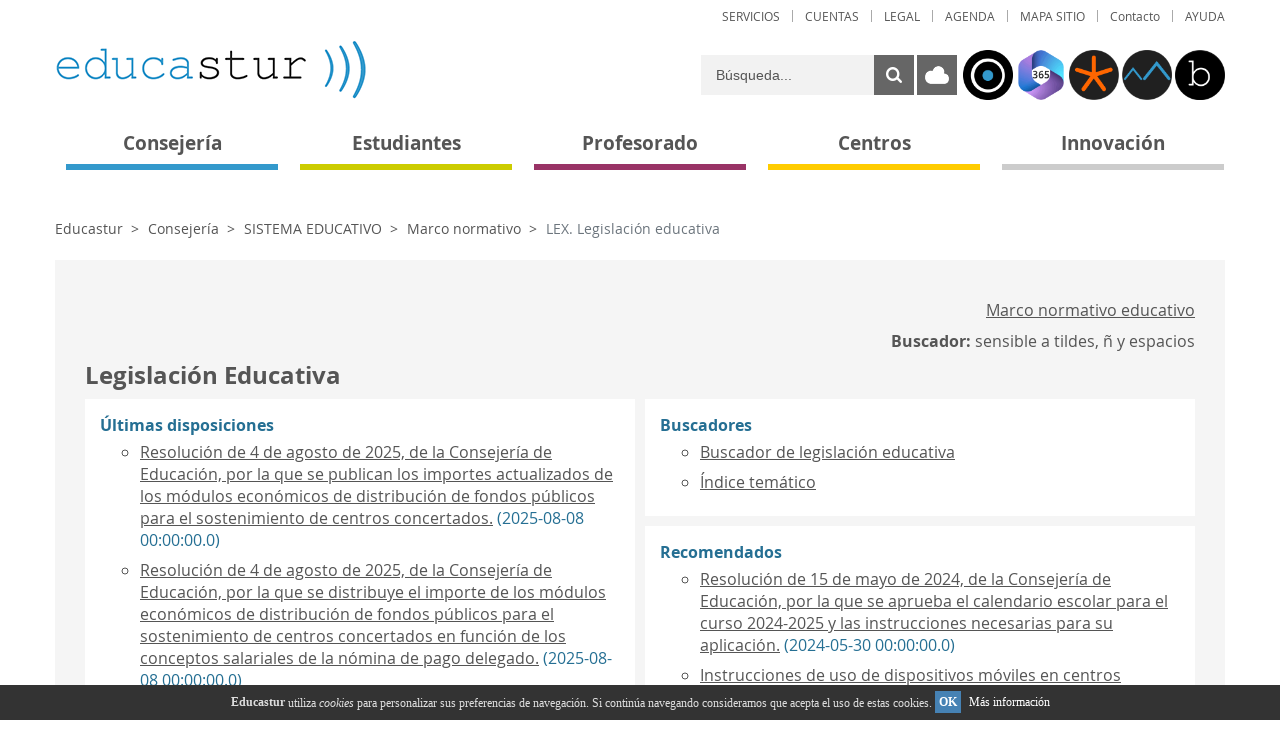

--- FILE ---
content_type: text/html;charset=UTF-8
request_url: https://www.educastur.es/legislacion-educativa?p_p_id=legislacioneducativa_WAR_educasturconsultasportlet&p_p_lifecycle=0&p_p_state=normal&p_p_mode=view&p_p_col_id=column-1&p_p_col_pos=2&p_p_col_count=3&_legislacioneducativa_WAR_educasturconsultasportlet_mvcPath=%2Fhtml%2Flegislacioneducativa%2Fresultadobusquedaindice.jsp&_legislacioneducativa_WAR_educasturconsultasportlet_cat_id=73&_legislacioneducativa_WAR_educasturconsultasportlet_cat_name=Proyecto+Educativo
body_size: 18694
content:




































		<!DOCTYPE html>




























































      
      
      
      
      
      
      
      
      
      
      
      






<html class="ltr no-js" dir="ltr" lang="es-ES">

<head>
	<title>LEX. Legislación educativa - Educastur</title>

	<meta content="initial-scale=1.0, width=device-width" name="viewport" />






































<meta content="text/html; charset=UTF-8" http-equiv="content-type" />












<link data-senna-track="permanent" href="/o/frontend-theme-font-awesome-web/css/main.css" rel="stylesheet" type="text/css" />
<script data-senna-track="permanent" src="/combo?browserId=other&minifierType=js&languageId=es_ES&b=7210&t=1769145049123&/o/frontend-js-jquery-web/jquery/jquery.min.js&/o/frontend-js-jquery-web/jquery/bootstrap.bundle.min.js&/o/frontend-js-jquery-web/jquery/collapsible_search.js&/o/frontend-js-jquery-web/jquery/fm.js&/o/frontend-js-jquery-web/jquery/form.js&/o/frontend-js-jquery-web/jquery/popper.min.js&/o/frontend-js-jquery-web/jquery/side_navigation.js" type="text/javascript"></script>


<link href="https://www.educastur.es/o/educastur7-theme/images/favicon.ico" rel="icon" />





		
			
				<link data-senna-track="temporary" href="https://www.educastur.es/legislacion-educativa" rel="canonical" />
			
		





<link class="lfr-css-file" data-senna-track="temporary" href="https://www.educastur.es/o/educastur7-theme/css/clay.css?browserId=other&amp;themeId=educastur7_WAR_educastur7theme&amp;minifierType=css&amp;languageId=es_ES&amp;b=7210&amp;t=1738312268000" id="liferayAUICSS" rel="stylesheet" type="text/css" />



<link data-senna-track="temporary" href="/o/frontend-css-web/main.css?browserId=other&amp;themeId=educastur7_WAR_educastur7theme&amp;minifierType=css&amp;languageId=es_ES&amp;b=7210&amp;t=1738312221747" id="liferayPortalCSS" rel="stylesheet" type="text/css" />









	

	





	



	

		<link data-senna-track="temporary" href="/combo?browserId=other&amp;minifierType=&amp;themeId=educastur7_WAR_educastur7theme&amp;languageId=es_ES&amp;b=7210&amp;LegislacionEducativaPortlet_INSTANCE_c1TwY4NdG1Sl:%2Fcss%2Fmain.css&amp;com_liferay_journal_content_web_portlet_JournalContentPortlet_INSTANCE_eIkXMJDT9J9i:%2Fcss%2Fmain.css&amp;com_liferay_product_navigation_product_menu_web_portlet_ProductMenuPortlet:%2Fcss%2Fmain.css&amp;com_liferay_site_navigation_menu_web_portlet_SiteNavigationMenuPortlet_INSTANCE_menu_pie_derecha:%2Fcss%2Fmain.css&amp;t=1738312268000" id="78d39165" rel="stylesheet" type="text/css" />

	







<script data-senna-track="temporary" type="text/javascript">
	// <![CDATA[
		var Liferay = Liferay || {};

		Liferay.Browser = {
			acceptsGzip: function() {
				return true;
			},

			

			getMajorVersion: function() {
				return 131.0;
			},

			getRevision: function() {
				return '537.36';
			},
			getVersion: function() {
				return '131.0';
			},

			

			isAir: function() {
				return false;
			},
			isChrome: function() {
				return true;
			},
			isEdge: function() {
				return false;
			},
			isFirefox: function() {
				return false;
			},
			isGecko: function() {
				return true;
			},
			isIe: function() {
				return false;
			},
			isIphone: function() {
				return false;
			},
			isLinux: function() {
				return false;
			},
			isMac: function() {
				return true;
			},
			isMobile: function() {
				return false;
			},
			isMozilla: function() {
				return false;
			},
			isOpera: function() {
				return false;
			},
			isRtf: function() {
				return true;
			},
			isSafari: function() {
				return true;
			},
			isSun: function() {
				return false;
			},
			isWebKit: function() {
				return true;
			},
			isWindows: function() {
				return false;
			}
		};

		Liferay.Data = Liferay.Data || {};

		Liferay.Data.ICONS_INLINE_SVG = true;

		Liferay.Data.NAV_SELECTOR = '#navigation';

		Liferay.Data.NAV_SELECTOR_MOBILE = '#navigationCollapse';

		Liferay.Data.isCustomizationView = function() {
			return false;
		};

		Liferay.Data.notices = [
			null

			

			
		];

		Liferay.PortletKeys = {
			DOCUMENT_LIBRARY: 'com_liferay_document_library_web_portlet_DLPortlet',
			DYNAMIC_DATA_MAPPING: 'com_liferay_dynamic_data_mapping_web_portlet_DDMPortlet',
			ITEM_SELECTOR: 'com_liferay_item_selector_web_portlet_ItemSelectorPortlet'
		};

		Liferay.PropsValues = {
			JAVASCRIPT_SINGLE_PAGE_APPLICATION_TIMEOUT: 0,
			NTLM_AUTH_ENABLED: false,
			UPLOAD_SERVLET_REQUEST_IMPL_MAX_SIZE: 104857600
		};

		Liferay.ThemeDisplay = {

			

			
				getLayoutId: function() {
					return '481';
				},

				

				getLayoutRelativeControlPanelURL: function() {
					return '/group/guest/~/control_panel/manage?p_p_id=legislacioneducativa_WAR_educasturconsultasportlet';
				},

				getLayoutRelativeURL: function() {
					return '/legislacion-educativa';
				},
				getLayoutURL: function() {
					return 'https://www.educastur.es/legislacion-educativa';
				},
				getParentLayoutId: function() {
					return '260';
				},
				isControlPanel: function() {
					return false;
				},
				isPrivateLayout: function() {
					return 'false';
				},
				isVirtualLayout: function() {
					return false;
				},
			

			getBCP47LanguageId: function() {
				return 'es-ES';
			},
			getCanonicalURL: function() {

				

				return 'https\x3a\x2f\x2fwww\x2eeducastur\x2ees\x2flegislacion-educativa';
			},
			getCDNBaseURL: function() {
				return 'https://www.educastur.es';
			},
			getCDNDynamicResourcesHost: function() {
				return '';
			},
			getCDNHost: function() {
				return '';
			},
			getCompanyGroupId: function() {
				return '34872';
			},
			getCompanyId: function() {
				return '34833';
			},
			getDefaultLanguageId: function() {
				return 'es_ES';
			},
			getDoAsUserIdEncoded: function() {
				return '';
			},
			getLanguageId: function() {
				return 'es_ES';
			},
			getParentGroupId: function() {
				return '34868';
			},
			getPathContext: function() {
				return '';
			},
			getPathImage: function() {
				return '/image';
			},
			getPathJavaScript: function() {
				return '/o/frontend-js-web';
			},
			getPathMain: function() {
				return '/c';
			},
			getPathThemeImages: function() {
				return 'https://www.educastur.es/o/educastur7-theme/images';
			},
			getPathThemeRoot: function() {
				return '/o/educastur7-theme';
			},
			getPlid: function() {
				return '511';
			},
			getPortalURL: function() {
				return 'https://www.educastur.es';
			},
			getScopeGroupId: function() {
				return '34868';
			},
			getScopeGroupIdOrLiveGroupId: function() {
				return '34868';
			},
			getSessionId: function() {
				return '';
			},
			getSiteAdminURL: function() {
				return 'https://www.educastur.es/group/guest/~/control_panel/manage?p_p_lifecycle=0&p_p_state=maximized&p_p_mode=view';
			},
			getSiteGroupId: function() {
				return '34868';
			},
			getURLControlPanel: function() {
				return '/group/control_panel?refererPlid=511';
			},
			getURLHome: function() {
				return 'https\x3a\x2f\x2fwww\x2eeducastur\x2ees\x2fweb\x2fguest';
			},
			getUserEmailAddress: function() {
				return '';
			},
			getUserId: function() {
				return '34837';
			},
			getUserName: function() {
				return '';
			},
			isAddSessionIdToURL: function() {
				return false;
			},
			isImpersonated: function() {
				return false;
			},
			isSignedIn: function() {
				return false;
			},
			isStateExclusive: function() {
				return false;
			},
			isStateMaximized: function() {
				return false;
			},
			isStatePopUp: function() {
				return false;
			}
		};

		var themeDisplay = Liferay.ThemeDisplay;

		Liferay.AUI = {

			

			getAvailableLangPath: function() {
				return 'available_languages.jsp?browserId=other&themeId=educastur7_WAR_educastur7theme&colorSchemeId=01&minifierType=js&languageId=es_ES&b=7210&t=1769145034494';
			},
			getCombine: function() {
				return true;
			},
			getComboPath: function() {
				return '/combo/?browserId=other&minifierType=&languageId=es_ES&b=7210&t=1738312224634&';
			},
			getDateFormat: function() {
				return '%d/%m/%Y';
			},
			getEditorCKEditorPath: function() {
				return '/o/frontend-editor-ckeditor-web';
			},
			getFilter: function() {
				var filter = 'raw';

				
					
						filter = 'min';
					
					

				return filter;
			},
			getFilterConfig: function() {
				var instance = this;

				var filterConfig = null;

				if (!instance.getCombine()) {
					filterConfig = {
						replaceStr: '.js' + instance.getStaticResourceURLParams(),
						searchExp: '\\.js$'
					};
				}

				return filterConfig;
			},
			getJavaScriptRootPath: function() {
				return '/o/frontend-js-web';
			},
			getLangPath: function() {
				return 'aui_lang.jsp?browserId=other&themeId=educastur7_WAR_educastur7theme&colorSchemeId=01&minifierType=js&languageId=es_ES&b=7210&t=1738312224634';
			},
			getPortletRootPath: function() {
				return '/html/portlet';
			},
			getStaticResourceURLParams: function() {
				return '?browserId=other&minifierType=&languageId=es_ES&b=7210&t=1738312224634';
			}
		};

		Liferay.authToken = '9Yozql9G';

		

		Liferay.currentURL = '\x2flegislacion-educativa\x3fp_p_id\x3dlegislacioneducativa_WAR_educasturconsultasportlet\x26p_p_lifecycle\x3d0\x26p_p_state\x3dnormal\x26p_p_mode\x3dview\x26p_p_col_id\x3dcolumn-1\x26p_p_col_pos\x3d2\x26p_p_col_count\x3d3\x26_legislacioneducativa_WAR_educasturconsultasportlet_mvcPath\x3d\x252Fhtml\x252Flegislacioneducativa\x252Fresultadobusquedaindice\x2ejsp\x26_legislacioneducativa_WAR_educasturconsultasportlet_cat_id\x3d73\x26_legislacioneducativa_WAR_educasturconsultasportlet_cat_name\x3dProyecto\x2bEducativo';
		Liferay.currentURLEncoded = '\x252Flegislacion-educativa\x253Fp_p_id\x253Dlegislacioneducativa_WAR_educasturconsultasportlet\x2526p_p_lifecycle\x253D0\x2526p_p_state\x253Dnormal\x2526p_p_mode\x253Dview\x2526p_p_col_id\x253Dcolumn-1\x2526p_p_col_pos\x253D2\x2526p_p_col_count\x253D3\x2526_legislacioneducativa_WAR_educasturconsultasportlet_mvcPath\x253D\x25252Fhtml\x25252Flegislacioneducativa\x25252Fresultadobusquedaindice\x2ejsp\x2526_legislacioneducativa_WAR_educasturconsultasportlet_cat_id\x253D73\x2526_legislacioneducativa_WAR_educasturconsultasportlet_cat_name\x253DProyecto\x252BEducativo';
	// ]]>
</script>

<script src="/o/js_loader_config?t=1769145049129" type="text/javascript"></script>
<script data-senna-track="permanent" src="/combo?browserId=other&minifierType=js&languageId=es_ES&b=7210&t=1738312224634&/o/frontend-js-web/loader/config.js&/o/frontend-js-web/loader/loader.js&/o/frontend-js-web/aui/aui/aui.js&/o/frontend-js-web/aui/aui-base-html5-shiv/aui-base-html5-shiv.js&/o/frontend-js-web/liferay/browser_selectors.js&/o/frontend-js-web/liferay/modules.js&/o/frontend-js-web/liferay/aui_sandbox.js&/o/frontend-js-web/misc/svg4everybody.js&/o/frontend-js-web/aui/arraylist-add/arraylist-add.js&/o/frontend-js-web/aui/arraylist-filter/arraylist-filter.js&/o/frontend-js-web/aui/arraylist/arraylist.js&/o/frontend-js-web/aui/array-extras/array-extras.js&/o/frontend-js-web/aui/array-invoke/array-invoke.js&/o/frontend-js-web/aui/attribute-base/attribute-base.js&/o/frontend-js-web/aui/attribute-complex/attribute-complex.js&/o/frontend-js-web/aui/attribute-core/attribute-core.js&/o/frontend-js-web/aui/attribute-observable/attribute-observable.js&/o/frontend-js-web/aui/attribute-extras/attribute-extras.js&/o/frontend-js-web/aui/base-base/base-base.js&/o/frontend-js-web/aui/base-pluginhost/base-pluginhost.js&/o/frontend-js-web/aui/classnamemanager/classnamemanager.js&/o/frontend-js-web/aui/datatype-xml-format/datatype-xml-format.js&/o/frontend-js-web/aui/datatype-xml-parse/datatype-xml-parse.js&/o/frontend-js-web/aui/dom-base/dom-base.js&/o/frontend-js-web/aui/dom-core/dom-core.js&/o/frontend-js-web/aui/dom-screen/dom-screen.js&/o/frontend-js-web/aui/dom-style/dom-style.js&/o/frontend-js-web/aui/event-base/event-base.js&/o/frontend-js-web/aui/event-custom-base/event-custom-base.js&/o/frontend-js-web/aui/event-custom-complex/event-custom-complex.js&/o/frontend-js-web/aui/event-delegate/event-delegate.js&/o/frontend-js-web/aui/event-focus/event-focus.js&/o/frontend-js-web/aui/event-hover/event-hover.js&/o/frontend-js-web/aui/event-key/event-key.js&/o/frontend-js-web/aui/event-mouseenter/event-mouseenter.js&/o/frontend-js-web/aui/event-mousewheel/event-mousewheel.js" type="text/javascript"></script>
<script data-senna-track="permanent" src="/combo?browserId=other&minifierType=js&languageId=es_ES&b=7210&t=1738312224634&/o/frontend-js-web/aui/event-outside/event-outside.js&/o/frontend-js-web/aui/event-resize/event-resize.js&/o/frontend-js-web/aui/event-simulate/event-simulate.js&/o/frontend-js-web/aui/event-synthetic/event-synthetic.js&/o/frontend-js-web/aui/intl/intl.js&/o/frontend-js-web/aui/io-base/io-base.js&/o/frontend-js-web/aui/io-form/io-form.js&/o/frontend-js-web/aui/io-queue/io-queue.js&/o/frontend-js-web/aui/io-upload-iframe/io-upload-iframe.js&/o/frontend-js-web/aui/io-xdr/io-xdr.js&/o/frontend-js-web/aui/json-parse/json-parse.js&/o/frontend-js-web/aui/json-stringify/json-stringify.js&/o/frontend-js-web/aui/node-base/node-base.js&/o/frontend-js-web/aui/node-core/node-core.js&/o/frontend-js-web/aui/node-event-delegate/node-event-delegate.js&/o/frontend-js-web/aui/node-event-simulate/node-event-simulate.js&/o/frontend-js-web/aui/node-focusmanager/node-focusmanager.js&/o/frontend-js-web/aui/node-pluginhost/node-pluginhost.js&/o/frontend-js-web/aui/node-screen/node-screen.js&/o/frontend-js-web/aui/node-style/node-style.js&/o/frontend-js-web/aui/oop/oop.js&/o/frontend-js-web/aui/plugin/plugin.js&/o/frontend-js-web/aui/pluginhost-base/pluginhost-base.js&/o/frontend-js-web/aui/pluginhost-config/pluginhost-config.js&/o/frontend-js-web/aui/querystring-stringify-simple/querystring-stringify-simple.js&/o/frontend-js-web/aui/queue-promote/queue-promote.js&/o/frontend-js-web/aui/selector-css2/selector-css2.js&/o/frontend-js-web/aui/selector-css3/selector-css3.js&/o/frontend-js-web/aui/selector-native/selector-native.js&/o/frontend-js-web/aui/selector/selector.js&/o/frontend-js-web/aui/widget-base/widget-base.js&/o/frontend-js-web/aui/widget-htmlparser/widget-htmlparser.js&/o/frontend-js-web/aui/widget-skin/widget-skin.js&/o/frontend-js-web/aui/widget-uievents/widget-uievents.js&/o/frontend-js-web/aui/yui-throttle/yui-throttle.js&/o/frontend-js-web/aui/aui-base-core/aui-base-core.js" type="text/javascript"></script>
<script data-senna-track="permanent" src="/combo?browserId=other&minifierType=js&languageId=es_ES&b=7210&t=1738312224634&/o/frontend-js-web/aui/aui-base-lang/aui-base-lang.js&/o/frontend-js-web/aui/aui-classnamemanager/aui-classnamemanager.js&/o/frontend-js-web/aui/aui-component/aui-component.js&/o/frontend-js-web/aui/aui-debounce/aui-debounce.js&/o/frontend-js-web/aui/aui-delayed-task-deprecated/aui-delayed-task-deprecated.js&/o/frontend-js-web/aui/aui-event-base/aui-event-base.js&/o/frontend-js-web/aui/aui-event-input/aui-event-input.js&/o/frontend-js-web/aui/aui-form-validator/aui-form-validator.js&/o/frontend-js-web/aui/aui-node-base/aui-node-base.js&/o/frontend-js-web/aui/aui-node-html5/aui-node-html5.js&/o/frontend-js-web/aui/aui-selector/aui-selector.js&/o/frontend-js-web/aui/aui-timer/aui-timer.js&/o/frontend-js-web/liferay/dependency.js&/o/frontend-js-web/liferay/dom_task_runner.js&/o/frontend-js-web/liferay/events.js&/o/frontend-js-web/liferay/language.js&/o/frontend-js-web/liferay/lazy_load.js&/o/frontend-js-web/liferay/liferay.js&/o/frontend-js-web/liferay/util.js&/o/frontend-js-web/liferay/global.bundle.js&/o/frontend-js-web/liferay/portal.js&/o/frontend-js-web/liferay/portlet.js&/o/frontend-js-web/liferay/workflow.js&/o/frontend-js-web/liferay/form.js&/o/frontend-js-web/liferay/form_placeholders.js&/o/frontend-js-web/liferay/icon.js&/o/frontend-js-web/liferay/menu.js&/o/frontend-js-web/liferay/notice.js&/o/frontend-js-web/liferay/poller.js&/o/frontend-js-web/aui/async-queue/async-queue.js&/o/frontend-js-web/aui/base-build/base-build.js&/o/frontend-js-web/aui/cookie/cookie.js&/o/frontend-js-web/aui/event-touch/event-touch.js&/o/frontend-js-web/aui/overlay/overlay.js&/o/frontend-js-web/aui/querystring-stringify/querystring-stringify.js&/o/frontend-js-web/aui/widget-child/widget-child.js&/o/frontend-js-web/aui/widget-position-align/widget-position-align.js&/o/frontend-js-web/aui/widget-position-constrain/widget-position-constrain.js&/o/frontend-js-web/aui/widget-position/widget-position.js" type="text/javascript"></script>
<script data-senna-track="permanent" src="/combo?browserId=other&minifierType=js&languageId=es_ES&b=7210&t=1738312224634&/o/frontend-js-web/aui/widget-stack/widget-stack.js&/o/frontend-js-web/aui/widget-stdmod/widget-stdmod.js&/o/frontend-js-web/aui/aui-aria/aui-aria.js&/o/frontend-js-web/aui/aui-io-plugin-deprecated/aui-io-plugin-deprecated.js&/o/frontend-js-web/aui/aui-io-request/aui-io-request.js&/o/frontend-js-web/aui/aui-loading-mask-deprecated/aui-loading-mask-deprecated.js&/o/frontend-js-web/aui/aui-overlay-base-deprecated/aui-overlay-base-deprecated.js&/o/frontend-js-web/aui/aui-overlay-context-deprecated/aui-overlay-context-deprecated.js&/o/frontend-js-web/aui/aui-overlay-manager-deprecated/aui-overlay-manager-deprecated.js&/o/frontend-js-web/aui/aui-overlay-mask-deprecated/aui-overlay-mask-deprecated.js&/o/frontend-js-web/aui/aui-parse-content/aui-parse-content.js&/o/frontend-js-web/liferay/layout_exporter.js&/o/frontend-js-web/liferay/session.js&/o/frontend-js-web/liferay/deprecated.js" type="text/javascript"></script>




	

	<script data-senna-track="temporary" src="/o/js_bundle_config?t=1769145061559" type="text/javascript"></script>


<script data-senna-track="temporary" type="text/javascript">
	// <![CDATA[
		
			
				
		

		

		
	// ]]>
</script>





	
		

			

			
		
		



	
		

			

			
		
	












	

	





	



	















<link class="lfr-css-file" data-senna-track="temporary" href="https://www.educastur.es/o/educastur7-theme/css/main.css?browserId=other&amp;themeId=educastur7_WAR_educastur7theme&amp;minifierType=css&amp;languageId=es_ES&amp;b=7210&amp;t=1738312268000" id="liferayThemeCSS" rel="stylesheet" type="text/css" />








	<style data-senna-track="temporary" type="text/css">

		

			

				

					

#p_p_id_com_liferay_journal_content_web_portlet_JournalContentPortlet_INSTANCE_eIkXMJDT9J9i_ .portlet-content {
margin-bottom: -20px
}




				

			

		

			

				

					

#p_p_id_LegislacionEducativaPortlet_INSTANCE_c1TwY4NdG1Sl_ .portlet-content {
border-top-color: undefined;
border-bottom-color: undefined
}




				

			

		

			

		

			

		

			

				

					

#p_p_id_com_liferay_site_navigation_menu_web_portlet_SiteNavigationMenuPortlet_INSTANCE_menu_principal_pie_ .portlet-content {
color: #FFFFFF
}




				

			

		

			

		

			

		

			

		

			

		

			

		

			

		

			

		

			

		

	</style>


<script type="text/javascript">
// <![CDATA[
Liferay.Loader.require('frontend-js-spa-web@3.0.34/liferay/init.es', function(frontendJsSpaWeb3034LiferayInitEs) {
(function(){
var frontendJsSpaWebLiferayInitEs = frontendJsSpaWeb3034LiferayInitEs;
(function() {var $ = AUI.$;var _ = AUI._;

Liferay.SPA = Liferay.SPA || {};
Liferay.SPA.cacheExpirationTime = -1;
Liferay.SPA.clearScreensCache = false;
Liferay.SPA.debugEnabled = false;
Liferay.SPA.excludedPaths = ["/c/document_library","/documents","/image"];
Liferay.SPA.loginRedirect = '';
Liferay.SPA.navigationExceptionSelectors = ':not([target="_blank"]):not([data-senna-off]):not([data-resource-href]):not([data-cke-saved-href]):not([data-cke-saved-href])';
Liferay.SPA.requestTimeout = 0;
Liferay.SPA.userNotification = {
	message: 'Parece que esto está tardando más de lo esperado.',
	timeout: 30000,
	title: 'Vaya'
};

frontendJsSpaWebLiferayInitEs.default.init(
	function(app) {
		app.setPortletsBlacklist({"com_liferay_site_navigation_directory_web_portlet_SitesDirectoryPortlet":true,"com_liferay_nested_portlets_web_portlet_NestedPortletsPortlet":true,"com_liferay_lcs_client_web_internal_portlet_LCSClientPortlet":true,"com_liferay_login_web_portlet_LoginPortlet":true,"com_liferay_login_web_portlet_FastLoginPortlet":true});
		app.setValidStatusCodes([221,490,494,499,491,492,493,495,220]);
	}
);})();})();
});
// ]]>
</script><link data-senna-track="permanent" href="https://www.educastur.es/combo?browserId=other&minifierType=css&languageId=es_ES&b=7210&t=1738312224039&/o/change-tracking-change-lists-indicator-theme-contributor/change_tracking_change_lists_indicator.css" rel="stylesheet" type = "text/css" />


















<script type="text/javascript">
// <![CDATA[
Liferay.on(
	'ddmFieldBlur', function(event) {
		if (window.Analytics) {
			Analytics.send(
				'fieldBlurred',
				'Form',
				{
					fieldName: event.fieldName,
					focusDuration: event.focusDuration,
					formId: event.formId,
					page: event.page
				}
			);
		}
	}
);

Liferay.on(
	'ddmFieldFocus', function(event) {
		if (window.Analytics) {
			Analytics.send(
				'fieldFocused',
				'Form',
				{
					fieldName: event.fieldName,
					formId: event.formId,
					page: event.page
				}
			);
		}
	}
);

Liferay.on(
	'ddmFormPageShow', function(event) {
		if (window.Analytics) {
			Analytics.send(
				'pageViewed',
				'Form',
				{
					formId: event.formId,
					page: event.page,
					title: event.title
				}
			);
		}
	}
);

Liferay.on(
	'ddmFormSubmit', function(event) {
		if (window.Analytics) {
			Analytics.send(
				'formSubmitted',
				'Form',
				{
					formId: event.formId
				}
			);
		}
	}
);

Liferay.on(
	'ddmFormView', function(event) {
		if (window.Analytics) {
			Analytics.send(
				'formViewed',
				'Form',
				{
					formId: event.formId,
					title: event.title
				}
			);
		}
	}
);
// ]]>
</script>













<script data-senna-track="temporary" type="text/javascript">
	if (window.Analytics) {
		window._com_liferay_document_library_analytics_isViewFileEntry = false;
	}
</script>




		<script src="https://www.educastur.es/o/educastur7-theme/js/cookies-adv.js" type="text/javascript"></script>

		<script src="https://www.educastur.es/o/educastur7-theme/js/vendor/modernizr-2.6.2.min.js" type="text/javascript"></script>
		<script src="https://www.educastur.es/o/educastur7-theme/js/vendor/jquery-1.10.2.min.js" type="text/javascript"></script>
		<script src="https://www.educastur.es/o/educastur7-theme/js/vendor/jRespond.min.js" type="text/javascript"></script>
		<script src="https://www.educastur.es/o/educastur7-theme/js/vendor/jquery.mobile-events.min.js" type="text/javascript"></script>
		<script src="https://www.educastur.es/o/educastur7-theme/js/vendor/jquery.bxslider.js" type="text/javascript"></script>
		<script src="https://www.educastur.es/o/educastur7-theme/js/vendor/doubletaptogo.min.js" type="text/javascript"></script>
		<script src="https://www.educastur.es/o/educastur7-theme/js/main.js" type="text/javascript"></script>

</head>

<body class=" controls-visible  yui3-skin-sam guest-site signed-out public-page site layout_1_column 1_column grid-display">




















































































<div class="container-fluid" id="wrapper">
	<div class="wrapper-overlay"></div>
	<header id="header">
		
		<div id="heading" class="container">
			<div class="header-overlay" style="display: none;"></div>

		 	<div class="header-subNav clearfix">








































	

	<div class="portlet-boundary portlet-boundary_com_liferay_site_navigation_menu_web_portlet_SiteNavigationMenuPortlet_  portlet-static portlet-static-end portlet-barebone portlet-navigation " id="p_p_id_com_liferay_site_navigation_menu_web_portlet_SiteNavigationMenuPortlet_INSTANCE_menu_superior_">
		<span id="p_com_liferay_site_navigation_menu_web_portlet_SiteNavigationMenuPortlet_INSTANCE_menu_superior"></span>




	

	
		
			






































	
		
<section class="portlet" id="portlet_com_liferay_site_navigation_menu_web_portlet_SiteNavigationMenuPortlet_INSTANCE_menu_superior">


	<div class="portlet-content">



		
			<div class=" portlet-content-container">
				


	<div class="portlet-body">



	
		
			
				
					



















































	

				

				
					
						


	

		




















	
	
		
	<div id="navbar_com_liferay_site_navigation_menu_web_portlet_SiteNavigationMenuPortlet_INSTANCE_menu_superior">
		<ul aria-label="Páginas del sitio web" class="navbar-blank navbar-nav navbar-site" role="menubar">






					<li class="lfr-nav-item nav-item" id="layout_com_liferay_site_navigation_menu_web_portlet_SiteNavigationMenuPortlet_INSTANCE_menu_superior_500" role="presentation">
						<a aria-labelledby="layout_com_liferay_site_navigation_menu_web_portlet_SiteNavigationMenuPortlet_INSTANCE_menu_superior_500"  class="nav-link text-truncate" href='https://www.educastur.es/servicios1'  role="menuitem">
							<span class="text-truncate"><img alt="page-icon" class="layout-logo-530" src="/image/layout_icon?img_id=241423&t=1769145082886" /> SERVICIOS </span>
						</a>

					</li>





					<li class="lfr-nav-item nav-item" id="layout_com_liferay_site_navigation_menu_web_portlet_SiteNavigationMenuPortlet_INSTANCE_menu_superior_1348" role="presentation">
						<a aria-labelledby="layout_com_liferay_site_navigation_menu_web_portlet_SiteNavigationMenuPortlet_INSTANCE_menu_superior_1348"  class="nav-link text-truncate" href='https://www.educastur.es/cuentas'  role="menuitem">
							<span class="text-truncate"> CUENTAS </span>
						</a>

					</li>





					<li class="lfr-nav-item nav-item" id="layout_com_liferay_site_navigation_menu_web_portlet_SiteNavigationMenuPortlet_INSTANCE_menu_superior_503" role="presentation">
						<a aria-labelledby="layout_com_liferay_site_navigation_menu_web_portlet_SiteNavigationMenuPortlet_INSTANCE_menu_superior_503"  class="nav-link text-truncate" href='https://www.educastur.es/menu-legal'  role="menuitem">
							<span class="text-truncate"> LEGAL </span>
						</a>

					</li>





					<li class="lfr-nav-item nav-item" id="layout_com_liferay_site_navigation_menu_web_portlet_SiteNavigationMenuPortlet_INSTANCE_menu_superior_1189" role="presentation">
						<a aria-labelledby="layout_com_liferay_site_navigation_menu_web_portlet_SiteNavigationMenuPortlet_INSTANCE_menu_superior_1189"  class="nav-link text-truncate" href='https://www.educastur.es/#agenda'  role="menuitem">
							<span class="text-truncate"> AGENDA </span>
						</a>

					</li>





					<li class="lfr-nav-item nav-item" id="layout_com_liferay_site_navigation_menu_web_portlet_SiteNavigationMenuPortlet_INSTANCE_menu_superior_502" role="presentation">
						<a aria-labelledby="layout_com_liferay_site_navigation_menu_web_portlet_SiteNavigationMenuPortlet_INSTANCE_menu_superior_502"  class="nav-link text-truncate" href='https://www.educastur.es/mapa-sitio1'  role="menuitem">
							<span class="text-truncate"> MAPA SITIO </span>
						</a>

					</li>





					<li class="lfr-nav-item nav-item" id="layout_com_liferay_site_navigation_menu_web_portlet_SiteNavigationMenuPortlet_INSTANCE_menu_superior_1172" role="presentation">
						<a aria-labelledby="layout_com_liferay_site_navigation_menu_web_portlet_SiteNavigationMenuPortlet_INSTANCE_menu_superior_1172"  class="nav-link text-truncate" href='https://www.educastur.es/contacto'  role="menuitem">
							<span class="text-truncate"> Contacto </span>
						</a>

					</li>





					<li class="lfr-nav-item nav-item" id="layout_com_liferay_site_navigation_menu_web_portlet_SiteNavigationMenuPortlet_INSTANCE_menu_superior_504" role="presentation">
						<a aria-labelledby="layout_com_liferay_site_navigation_menu_web_portlet_SiteNavigationMenuPortlet_INSTANCE_menu_superior_504"  class="nav-link text-truncate" href='https://www.educastur.es/ayuda1'  role="menuitem">
							<span class="text-truncate"> AYUDA </span>
						</a>

					</li>
		</ul>
	</div>

<script type="text/javascript">
// <![CDATA[
AUI().use('liferay-navigation-interaction', function(A) {(function() {var $ = AUI.$;var _ = AUI._;		var navigation = A.one('#navbar_com_liferay_site_navigation_menu_web_portlet_SiteNavigationMenuPortlet_INSTANCE_menu_superior');

		Liferay.Data.NAV_INTERACTION_LIST_SELECTOR = '.navbar-site';
		Liferay.Data.NAV_LIST_SELECTOR = '.navbar-site';

		if (navigation) {
			navigation.plug(Liferay.NavigationInteraction);
		}
})();});
// ]]>
</script>
	
	
	


	
	
					
				
			
		
	
	


	</div>

			</div>
		
	</div>
</section>
	

		
		







	</div>




            </div>  

			<div class="educastur-logo">		
				<a class="logo-link" href="https://www.educastur.es/inicio" key="go-to-x" />
					<img alt="Site logo" height="60" src="/image/layout_set_logo?img_id=268988&amp;t=1769145075609" width="313" />
				</a>				
			</div>

            <div class="header-accesos-rapidos">








































	

	<div class="portlet-boundary portlet-boundary_com_liferay_site_navigation_menu_web_portlet_SiteNavigationMenuPortlet_  portlet-static portlet-static-end portlet-barebone portlet-navigation " id="p_p_id_com_liferay_site_navigation_menu_web_portlet_SiteNavigationMenuPortlet_INSTANCE_headeraccesosrapidos_">
		<span id="p_com_liferay_site_navigation_menu_web_portlet_SiteNavigationMenuPortlet_INSTANCE_headeraccesosrapidos"></span>




	

	
		
			






































	
		
<section class="portlet" id="portlet_com_liferay_site_navigation_menu_web_portlet_SiteNavigationMenuPortlet_INSTANCE_headeraccesosrapidos">


	<div class="portlet-content">



		
			<div class=" portlet-content-container">
				


	<div class="portlet-body">



	
		
			
				
					



















































	

				

				
					
						


	

		




















	
	
		
	<div id="navbar_com_liferay_site_navigation_menu_web_portlet_SiteNavigationMenuPortlet_INSTANCE_headeraccesosrapidos" class="barra-menu-iconos">
		<ul aria-label="Páginas del sitio web" class="navbar-blank navbar-nav navbar-site" role="menubar">






						<li class="lfr-nav-item nav-item" id="layout_com_liferay_site_navigation_menu_web_portlet_SiteNavigationMenuPortlet_INSTANCE_headeraccesosrapidos_1222" role="presentation">
							<a aria-labelledby="layout_com_liferay_site_navigation_menu_web_portlet_SiteNavigationMenuPortlet_INSTANCE_headeraccesosrapidos_1222"  class="nav-link text-truncate" href='https://intranet.educastur.es' target="_blank" role="menuitem">
								<span class="text-truncate"><img alt="page-icon" class="layout-logo-95106" src="/image/layout_icon?img_id=9081480&t=1769145082953" /> </span>
							</a>
	
						</li>





						<li class="lfr-nav-item nav-item" id="layout_com_liferay_site_navigation_menu_web_portlet_SiteNavigationMenuPortlet_INSTANCE_headeraccesosrapidos_519" role="presentation">
							<a aria-labelledby="layout_com_liferay_site_navigation_menu_web_portlet_SiteNavigationMenuPortlet_INSTANCE_headeraccesosrapidos_519"  class="nav-link text-truncate" href='https://login.microsoftonline.com/' target="_blank" role="menuitem">
								<span class="text-truncate"><img alt="page-icon" class="layout-logo-549" src="/image/layout_icon?img_id=6887617&t=1769145082955" /> </span>
							</a>
	
						</li>





						<li class="lfr-nav-item nav-item" id="layout_com_liferay_site_navigation_menu_web_portlet_SiteNavigationMenuPortlet_INSTANCE_headeraccesosrapidos_520" role="presentation">
							<a aria-labelledby="layout_com_liferay_site_navigation_menu_web_portlet_SiteNavigationMenuPortlet_INSTANCE_headeraccesosrapidos_520"  class="nav-link text-truncate" href='https://aulasvirtuales.educastur.es' target="_blank" role="menuitem">
								<span class="text-truncate"><img alt="page-icon" class="layout-logo-550" src="/image/layout_icon?img_id=6887953&t=1769145082958" /> </span>
							</a>
	
						</li>





						<li class="lfr-nav-item nav-item" id="layout_com_liferay_site_navigation_menu_web_portlet_SiteNavigationMenuPortlet_INSTANCE_headeraccesosrapidos_522" role="presentation">
							<a aria-labelledby="layout_com_liferay_site_navigation_menu_web_portlet_SiteNavigationMenuPortlet_INSTANCE_headeraccesosrapidos_522"  class="nav-link text-truncate" href='https://alojaweb.educastur.es' target="_blank" role="menuitem">
								<span class="text-truncate"><img alt="page-icon" class="layout-logo-552" src="/image/layout_icon?img_id=6887960&t=1769145082961" /> </span>
							</a>
	
						</li>





						<li class="lfr-nav-item nav-item" id="layout_com_liferay_site_navigation_menu_web_portlet_SiteNavigationMenuPortlet_INSTANCE_headeraccesosrapidos_1223" role="presentation">
							<a aria-labelledby="layout_com_liferay_site_navigation_menu_web_portlet_SiteNavigationMenuPortlet_INSTANCE_headeraccesosrapidos_1223"  class="nav-link text-truncate" href='https://edublog.educastur.es' target="_blank" role="menuitem">
								<span class="text-truncate"><img alt="page-icon" class="layout-logo-95107" src="/image/layout_icon?img_id=23664127&t=1769145082964" /> </span>
							</a>
	
						</li>
		</ul>
	</div>

<script type="text/javascript">
// <![CDATA[
AUI().use('liferay-navigation-interaction', function(A) {(function() {var $ = AUI.$;var _ = AUI._;		var navigation = A.one('#navbar_com_liferay_site_navigation_menu_web_portlet_SiteNavigationMenuPortlet_INSTANCE_headeraccesosrapidos');

		Liferay.Data.NAV_INTERACTION_LIST_SELECTOR = '.navbar-site';
		Liferay.Data.NAV_LIST_SELECTOR = '.navbar-site';

		if (navigation) {
			navigation.plug(Liferay.NavigationInteraction);
		}
})();});
// ]]>
</script>
	
	
	


	
	
					
				
			
		
	
	


	</div>

			</div>
		
	</div>
</section>
	

		
		







	</div>




			</div>

			<div class="header-search">
				<div id="menu_mobile" class="show-mobile" style="display: none;">
					<div class="ham1 ham"></div>
					<div class="ham2 ham"></div>
					<div class="ham3 ham"></div>
				</div>
<!--
	<script type="text/javascript">
	    function ctem_3_search(){
	        var a=document.ctem_3_fm._3_keywords.value;
	        a=a.replace(/^\s+|\s+$/,"");
	        if(a!=""){
	            document.ctem_3_fm.submit()
	        }
	    }
	</script>


	<form action="/busqueda?p_p_id=3&p_p_lifecycle=0&p_p_state=maximized&p_p_mode=view&_3_struts_action=%2Fsearch%2Fsearch&_3_redirect=%2Feducastur%2F" method="get" name="ctem_3_fm" onsubmit="ctem_3_search(); return false;"> 
		<input name="p_p_id" type="hidden" value="3">
		<input name="p_p_lifecycle" type="hidden" value="0">
		<input name="p_p_state" type="hidden" value="maximized">
		<input name="p_p_mode" type="hidden" value="view">
		<input name="_3_struts_action" type="hidden" value="/search/search">
		<input name="_3_redirect" type="hidden" value="$portalUtil.getPathContext()/"> 
		<input name="_3_groupId" type="hidden" value="$scopeGroupId"> 
		<div class="search-textfield">
			<label for="header-buscar" class="visuallyhidden focusable">Búsqueda</label>
			<input name="_3_keywords" size="30" id="header-buscar" title="Buscar" type="text" value="" placeholder="Búsqueda..."> 
		</div> 
		<div class="search-btn"> 
			<input src="https://www.educastur.es/o/educastur7-theme/images/common/search.png" title="Buscar" alt="Buscar" type="image"> 
		</div>
		<div class="cloud-btn">
			<a href="/nube-de-etiquetas"/></a>
		</div>
	</form>	
-->


<!--








































	

	<div class="portlet-boundary portlet-boundary_com_liferay_portal_search_web_portlet_SearchPortlet_  portlet-static portlet-static-end portlet-barebone portlet-search " id="p_p_id_com_liferay_portal_search_web_portlet_SearchPortlet_INSTANCE_SearchWebMiniPortlet00_">
		<span id="p_com_liferay_portal_search_web_portlet_SearchPortlet_INSTANCE_SearchWebMiniPortlet00"></span>




	

	
		
			






































	
		
<section class="portlet" id="portlet_com_liferay_portal_search_web_portlet_SearchPortlet_INSTANCE_SearchWebMiniPortlet00">


	<div class="portlet-content">



		
			<div class=" portlet-content-container">
				


	<div class="portlet-body">



	
		
			
				
					



















































	

				

				
					
						


	

		























































































<form action="https://www.educastur.es/legislacion-educativa?p_p_id=com_liferay_portal_search_web_portlet_SearchPortlet_INSTANCE_SearchWebMiniPortlet00&amp;p_p_lifecycle=0&amp;p_p_state=maximized&amp;p_p_mode=view&amp;_com_liferay_portal_search_web_portlet_SearchPortlet_INSTANCE_SearchWebMiniPortlet00_mvcPath=%2Fsearch.jsp&amp;_com_liferay_portal_search_web_portlet_SearchPortlet_INSTANCE_SearchWebMiniPortlet00_redirect=%2Fbusqueda" class="form  " data-fm-namespace="_com_liferay_portal_search_web_portlet_SearchPortlet_INSTANCE_SearchWebMiniPortlet00_" id="_com_liferay_portal_search_web_portlet_SearchPortlet_INSTANCE_SearchWebMiniPortlet00_fm" method="get" name="_com_liferay_portal_search_web_portlet_SearchPortlet_INSTANCE_SearchWebMiniPortlet00_fm" >
	
		<fieldset class="input-container" disabled="disabled">
	

	






































































	

		

		
			
				<input  class="field form-control"  id="_com_liferay_portal_search_web_portlet_SearchPortlet_INSTANCE_SearchWebMiniPortlet00_formDate"    name="_com_liferay_portal_search_web_portlet_SearchPortlet_INSTANCE_SearchWebMiniPortlet00_formDate"     type="hidden" value="1769160730565"   />
			
		

		
	









	<input name="p_p_id" type="hidden" value="com_liferay_portal_search_web_portlet_SearchPortlet_INSTANCE_SearchWebMiniPortlet00" /><input name="p_p_lifecycle" type="hidden" value="0" /><input name="p_p_state" type="hidden" value="maximized" /><input name="p_p_mode" type="hidden" value="view" /><input name="_com_liferay_portal_search_web_portlet_SearchPortlet_INSTANCE_SearchWebMiniPortlet00_mvcPath" type="hidden" value="/search.jsp" /><input name="_com_liferay_portal_search_web_portlet_SearchPortlet_INSTANCE_SearchWebMiniPortlet00_redirect" type="hidden" value="/busqueda" />
	
	<div class="search-textfield">
		<label for="portlet-buscar" class="visuallyhidden focusable">Búsqueda</label>
		






























































	<div class="form-group input-text-wrapper">









	

		

		
			
				<input  class="field form-control"  id="_com_liferay_portal_search_web_portlet_SearchPortlet_INSTANCE_SearchWebMiniPortlet00_keywords"    name="_com_liferay_portal_search_web_portlet_SearchPortlet_INSTANCE_SearchWebMiniPortlet00_keywords"   placeholder="B&uacute;squeda..." title="Buscar" type="text" value=""  size="30"  />
			
		

		
	







	</div>



	</div>


		

		

		
			
				






































































	

		

		
			
				<input  class="field form-control"  id="_com_liferay_portal_search_web_portlet_SearchPortlet_INSTANCE_SearchWebMiniPortlet00_scope"    name="_com_liferay_portal_search_web_portlet_SearchPortlet_INSTANCE_SearchWebMiniPortlet00_scope"     type="hidden" value="this-site"   />
			
		

		
	









			
		
		
	
		<div class="search-btn">
			<input src="/o/educastur7-theme/images/common/search.png" onclick="_com_liferay_portal_search_web_portlet_SearchPortlet_INSTANCE_SearchWebMiniPortlet00_search();" title="Buscar" alt="Buscar" type="image"/>
		</div>
	

	<script type="text/javascript">
// <![CDATA[

		window._com_liferay_portal_search_web_portlet_SearchPortlet_INSTANCE_SearchWebMiniPortlet00_search = function() {
			var keywords = document._com_liferay_portal_search_web_portlet_SearchPortlet_INSTANCE_SearchWebMiniPortlet00_fm._com_liferay_portal_search_web_portlet_SearchPortlet_INSTANCE_SearchWebMiniPortlet00_keywords.value;

			keywords = keywords.replace(/^\s+|\s+$/, '');

			if (keywords != '') {
				submitForm(document._com_liferay_portal_search_web_portlet_SearchPortlet_INSTANCE_SearchWebMiniPortlet00_fm);
			}
		};
	
// ]]>
</script>


























































	

	
		</fieldset>
	
</form>



<script type="text/javascript">
// <![CDATA[
AUI().use('liferay-form', function(A) {(function() {var $ = AUI.$;var _ = AUI._;
	Liferay.Form.register(
		{
			id: '_com_liferay_portal_search_web_portlet_SearchPortlet_INSTANCE_SearchWebMiniPortlet00_fm'

			
				, fieldRules: [

					

				]
			

			
				, onSubmit: function(event) {
					_com_liferay_portal_search_web_portlet_SearchPortlet_INSTANCE_SearchWebMiniPortlet00_search(); event.preventDefault();
				}
			

			, validateOnBlur: true
		}
	);

	var onDestroyPortlet = function(event) {
		if (event.portletId === 'com_liferay_portal_search_web_portlet_SearchPortlet_INSTANCE_SearchWebMiniPortlet00') {
			delete Liferay.Form._INSTANCES['_com_liferay_portal_search_web_portlet_SearchPortlet_INSTANCE_SearchWebMiniPortlet00_fm'];
		}
	};

	Liferay.on('destroyPortlet', onDestroyPortlet);

	
		A.all('#_com_liferay_portal_search_web_portlet_SearchPortlet_INSTANCE_SearchWebMiniPortlet00_fm .input-container').removeAttribute('disabled');
	

	Liferay.fire(
		'_com_liferay_portal_search_web_portlet_SearchPortlet_INSTANCE_SearchWebMiniPortlet00_formReady',
		{
			formName: '_com_liferay_portal_search_web_portlet_SearchPortlet_INSTANCE_SearchWebMiniPortlet00_fm'
		}
	);
})();});
// ]]>
</script>

	
	
					
				
			
		
	
	


	</div>

			</div>
		
	</div>
</section>
	

		
		







	</div>




-->



	<script type="text/javascript">
	    function buscar(){
	        var a=document.busqueda_form.keywords_init.value;
	        a=a.replace(/^\s+|\s+$/,"");
	        if(a!=""){
	            document.busqueda_form.submit();
	        }
	    }
		
		
		$(document).ready(function () {
	        $("#keywords_init").keyup(function () {
	            var value = $(this).val();
	            $("#_com_liferay_portal_search_web_portlet_SearchPortlet_keywords").val(value);
	        });
		});
	   
	</script>


	<form action="/busqueda" method="get" id="busqueda_form" onsubmit="buscar(); return false;"> 
		
		
		<input name="p_p_id" type="hidden" value="com_liferay_portal_search_web_portlet_SearchPortlet">
		<input name="p_p_lifecycle" type="hidden" value="0">
		<input name="p_p_state" type="hidden" value="maximized">
		<input name="p_p_mode" type="hidden" value="view">
		<input name="_com_liferay_portal_search_web_portlet_SearchPortlet_redirect" type="hidden" value="/busqueda">
		<input name="_com_liferay_portal_search_web_portlet_SearchPortlet_mvcPath" type="hidden" value="/search.jsp">
		
		
		<div class="search-textfield">
			<label for="header-buscar" class="visuallyhidden focusable">Búsqueda</label>
			<input id="keywords_init" name="_com_liferay_portal_search_web_portlet_SearchPortlet_keywords"  size="30" title="Buscar" type="text" value="" placeholder="Búsqueda..."> 
		</div> 
		<div class="search-btn"> 
			<input src="https://www.educastur.es/o/educastur7-theme/images/common/search.png" title="Buscar" alt="Buscar" type="image"> 
		</div>
		<div class="cloud-btn">
			<a href="/nube-de-etiquetas"/></a>
		</div>
	</form>	

            </div>	
           
            <nav class="sort-pages modify-pages" id="navigation">	








































	

	<div class="portlet-boundary portlet-boundary_com_liferay_site_navigation_menu_web_portlet_SiteNavigationMenuPortlet_  portlet-static portlet-static-end portlet-barebone portlet-navigation " id="p_p_id_com_liferay_site_navigation_menu_web_portlet_SiteNavigationMenuPortlet_INSTANCE_menu_principal_">
		<span id="p_com_liferay_site_navigation_menu_web_portlet_SiteNavigationMenuPortlet_INSTANCE_menu_principal"></span>




	

	
		
			






































	
		
<section class="portlet" id="portlet_com_liferay_site_navigation_menu_web_portlet_SiteNavigationMenuPortlet_INSTANCE_menu_principal">


	<div class="portlet-content">



		
			<div class=" portlet-content-container">
				


	<div class="portlet-body">



	
		
			
				
					



















































	

				

				
					
						


	

		




















	
	
		
	<div id="navbar_com_liferay_site_navigation_menu_web_portlet_SiteNavigationMenuPortlet_INSTANCE_menu_principal" class="menu-principal-portal">
		<ul aria-label="Páginas del sitio web" class="nav nav-tabs navbar-site nav-firstLevel navbar-nav" role="menubar">






						<li class="lfr-nav-item nav-item dropdown nav-element1" id="menu1" role="presentation">
							<div class="responsive-arrow"></div>
							<a aria-labelledby="layout_com_liferay_site_navigation_menu_web_portlet_SiteNavigationMenuPortlet_INSTANCE_menu_principal_38" aria-haspopup='true' class="nav-link  dropdown-toggle" href='https://www.educastur.es/consejeria'  role="menuitem">
								<span class="nav-elementName">Consejería <span class="lfr-nav-child-toggle"><i class="icon-caret-down"></i></span></span>
							</a>						
							
								<ul aria-expanded="false" class="child-menu dropdown-menu nav-secondLevel" role="menu">
	
											<li class="" id="layout_com_liferay_site_navigation_menu_web_portlet_SiteNavigationMenuPortlet_INSTANCE_menu_principal_485" role="presentation">
												<a aria-labelledby="layout_com_liferay_site_navigation_menu_web_portlet_SiteNavigationMenuPortlet_INSTANCE_menu_principal_485" class="dropdown-item" href="https://www.educastur.es/consejeria/institucional/dir-org"  role="menuitem">
													<span>DIRECTORIO</span>
												</a>
											</li>
	
											<li class="" id="layout_com_liferay_site_navigation_menu_web_portlet_SiteNavigationMenuPortlet_INSTANCE_menu_principal_47" role="presentation">
												<a aria-labelledby="layout_com_liferay_site_navigation_menu_web_portlet_SiteNavigationMenuPortlet_INSTANCE_menu_principal_47" class="dropdown-item" href="https://www.educastur.es/calendario-escolar"  role="menuitem">
													<span>CALENDARIO ESCOLAR</span>
												</a>
											</li>
	
											<li class="" id="layout_com_liferay_site_navigation_menu_web_portlet_SiteNavigationMenuPortlet_INSTANCE_menu_principal_74" role="presentation">
												<a aria-labelledby="layout_com_liferay_site_navigation_menu_web_portlet_SiteNavigationMenuPortlet_INSTANCE_menu_principal_74" class="dropdown-item" href="https://www.educastur.es/consejeria/sistema-educativo"  role="menuitem">
													<span>SISTEMA EDUCATIVO</span>
												</a>
											</li>
	
											<li class="" id="layout_com_liferay_site_navigation_menu_web_portlet_SiteNavigationMenuPortlet_INSTANCE_menu_principal_1208" role="presentation">
												<a aria-labelledby="layout_com_liferay_site_navigation_menu_web_portlet_SiteNavigationMenuPortlet_INSTANCE_menu_principal_1208" class="dropdown-item" href="https://www.educastur.es/programas-educativos"  role="menuitem">
													<span>PROGRAMAS EDUCATIVOS</span>
												</a>
											</li>
	
											<li class="" id="layout_com_liferay_site_navigation_menu_web_portlet_SiteNavigationMenuPortlet_INSTANCE_menu_principal_99" role="presentation">
												<a aria-labelledby="layout_com_liferay_site_navigation_menu_web_portlet_SiteNavigationMenuPortlet_INSTANCE_menu_principal_99" class="dropdown-item" href="https://www.educastur.es/noticias-general"  role="menuitem">
													<span>Noticias de interés general</span>
												</a>
											</li>
	
											<li class="" id="layout_com_liferay_site_navigation_menu_web_portlet_SiteNavigationMenuPortlet_INSTANCE_menu_principal_37" role="presentation">
												<a aria-labelledby="layout_com_liferay_site_navigation_menu_web_portlet_SiteNavigationMenuPortlet_INSTANCE_menu_principal_37" class="dropdown-item" href="https://www.educastur.es/comunicacion-prensa"  role="menuitem">
													<span>COMUNICACIÓN/PRENSA</span>
												</a>
											</li>
	
											<li class="" id="layout_com_liferay_site_navigation_menu_web_portlet_SiteNavigationMenuPortlet_INSTANCE_menu_principal_487" role="presentation">
												<a aria-labelledby="layout_com_liferay_site_navigation_menu_web_portlet_SiteNavigationMenuPortlet_INSTANCE_menu_principal_487" class="dropdown-item" href="https://www.educastur.es/imagen-corporativa"  role="menuitem">
													<span>Imagen corporativa</span>
												</a>
											</li>
	
											<li class="" id="layout_com_liferay_site_navigation_menu_web_portlet_SiteNavigationMenuPortlet_INSTANCE_menu_principal_1142" role="presentation">
												<a aria-labelledby="layout_com_liferay_site_navigation_menu_web_portlet_SiteNavigationMenuPortlet_INSTANCE_menu_principal_1142" class="dropdown-item" href="https://www.educastur.es/campa%C3%B1as-institucionales"  role="menuitem">
													<span>Campañas institucionales</span>
												</a>
											</li>
	
											<li class="" id="layout_com_liferay_site_navigation_menu_web_portlet_SiteNavigationMenuPortlet_INSTANCE_menu_principal_151" role="presentation">
												<a aria-labelledby="layout_com_liferay_site_navigation_menu_web_portlet_SiteNavigationMenuPortlet_INSTANCE_menu_principal_151" class="dropdown-item" href="https://www.educastur.es/consejeria/inspeccion-educativa"  role="menuitem">
													<span>Inspección educativa</span>
												</a>
											</li>
	
											<li class="" id="layout_com_liferay_site_navigation_menu_web_portlet_SiteNavigationMenuPortlet_INSTANCE_menu_principal_73" role="presentation">
												<a aria-labelledby="layout_com_liferay_site_navigation_menu_web_portlet_SiteNavigationMenuPortlet_INSTANCE_menu_principal_73" class="dropdown-item" href="https://www.educastur.es/consejeria/sistema-educativo/evaluacion"  role="menuitem">
													<span>Evaluación educativa</span>
												</a>
											</li>
	
											<li class="" id="layout_com_liferay_site_navigation_menu_web_portlet_SiteNavigationMenuPortlet_INSTANCE_menu_principal_85" role="presentation">
												<a aria-labelledby="layout_com_liferay_site_navigation_menu_web_portlet_SiteNavigationMenuPortlet_INSTANCE_menu_principal_85" class="dropdown-item" href="https://www.educastur.es/consejeria/publicaciones"  role="menuitem">
													<span>Publicaciones</span>
												</a>
											</li>
	
											<li class="" id="layout_com_liferay_site_navigation_menu_web_portlet_SiteNavigationMenuPortlet_INSTANCE_menu_principal_186" role="presentation">
												<a aria-labelledby="layout_com_liferay_site_navigation_menu_web_portlet_SiteNavigationMenuPortlet_INSTANCE_menu_principal_186" class="dropdown-item" href="https://www.educastur.es/consejeria/acreditacion-titulacion"  role="menuitem">
													<span>Acreditación-Titulación</span>
												</a>
											</li>
	
											<li class="" id="layout_com_liferay_site_navigation_menu_web_portlet_SiteNavigationMenuPortlet_INSTANCE_menu_principal_1109" role="presentation">
												<a aria-labelledby="layout_com_liferay_site_navigation_menu_web_portlet_SiteNavigationMenuPortlet_INSTANCE_menu_principal_1109" class="dropdown-item" href="https://www.educastur.es/asturiano"  role="menuitem">
													<span>Asturiano/Eonaviego</span>
												</a>
											</li>
	
											<li class="" id="layout_com_liferay_site_navigation_menu_web_portlet_SiteNavigationMenuPortlet_INSTANCE_menu_principal_490" role="presentation">
												<a aria-labelledby="layout_com_liferay_site_navigation_menu_web_portlet_SiteNavigationMenuPortlet_INSTANCE_menu_principal_490" class="dropdown-item" href="https://www.educastur.es/organos-apoyo"  role="menuitem">
													<span>Órganos de apoyo</span>
												</a>
											</li>
	
											<li class="" id="layout_com_liferay_site_navigation_menu_web_portlet_SiteNavigationMenuPortlet_INSTANCE_menu_principal_1168" role="presentation">
												<a aria-labelledby="layout_com_liferay_site_navigation_menu_web_portlet_SiteNavigationMenuPortlet_INSTANCE_menu_principal_1168" class="dropdown-item" href="https://www.educastur.es/europa"  role="menuitem">
													<span>Programas EUROPA</span>
												</a>
											</li>
	
											<li class="" id="layout_com_liferay_site_navigation_menu_web_portlet_SiteNavigationMenuPortlet_INSTANCE_menu_principal_491" role="presentation">
												<a aria-labelledby="layout_com_liferay_site_navigation_menu_web_portlet_SiteNavigationMenuPortlet_INSTANCE_menu_principal_491" class="dropdown-item" href="https://www.educastur.es/enlaces"  role="menuitem">
													<span>Enlaces de interés</span>
												</a>
											</li>
								</ul>
						</li>





						<li class="lfr-nav-item nav-item dropdown nav-element2" id="menu2" role="presentation">
							<div class="responsive-arrow"></div>
							<a aria-labelledby="layout_com_liferay_site_navigation_menu_web_portlet_SiteNavigationMenuPortlet_INSTANCE_menu_principal_28" aria-haspopup='true' class="nav-link  dropdown-toggle" href='https://www.educastur.es/estudiantes'  role="menuitem">
								<span class="nav-elementName">Estudiantes <span class="lfr-nav-child-toggle"><i class="icon-caret-down"></i></span></span>
							</a>						
							
								<ul aria-expanded="false" class="child-menu dropdown-menu nav-secondLevel" role="menu">
	
											<li class="" id="layout_com_liferay_site_navigation_menu_web_portlet_SiteNavigationMenuPortlet_INSTANCE_menu_principal_525" role="presentation">
												<a aria-labelledby="layout_com_liferay_site_navigation_menu_web_portlet_SiteNavigationMenuPortlet_INSTANCE_menu_principal_525" class="dropdown-item" href="https://www.educastur.es/estudiantes/infantil-y-primaria"  role="menuitem">
													<span>Infantil y primaria</span>
												</a>
											</li>
	
											<li class="" id="layout_com_liferay_site_navigation_menu_web_portlet_SiteNavigationMenuPortlet_INSTANCE_menu_principal_526" role="presentation">
												<a aria-labelledby="layout_com_liferay_site_navigation_menu_web_portlet_SiteNavigationMenuPortlet_INSTANCE_menu_principal_526" class="dropdown-item" href="https://www.educastur.es/estudiantes/eso-y-bachillerato"  role="menuitem">
													<span>ESO y Bachillerato</span>
												</a>
											</li>
	
											<li class="" id="layout_com_liferay_site_navigation_menu_web_portlet_SiteNavigationMenuPortlet_INSTANCE_menu_principal_32" role="presentation">
												<a aria-labelledby="layout_com_liferay_site_navigation_menu_web_portlet_SiteNavigationMenuPortlet_INSTANCE_menu_principal_32" class="dropdown-item" href="https://www.educastur.es/estudiantes/formacion-profesional"  role="menuitem">
													<span>Formación profesional</span>
												</a>
											</li>
	
											<li class="" id="layout_com_liferay_site_navigation_menu_web_portlet_SiteNavigationMenuPortlet_INSTANCE_menu_principal_82" role="presentation">
												<a aria-labelledby="layout_com_liferay_site_navigation_menu_web_portlet_SiteNavigationMenuPortlet_INSTANCE_menu_principal_82" class="dropdown-item" href="https://www.educastur.es/estudiantes/epa"  role="menuitem">
													<span>Personas adultas</span>
												</a>
											</li>
	
											<li class="" id="layout_com_liferay_site_navigation_menu_web_portlet_SiteNavigationMenuPortlet_INSTANCE_menu_principal_111" role="presentation">
												<a aria-labelledby="layout_com_liferay_site_navigation_menu_web_portlet_SiteNavigationMenuPortlet_INSTANCE_menu_principal_111" class="dropdown-item" href="https://www.educastur.es/estudiantes/idiomas"  role="menuitem">
													<span>Enseñanzas de idiomas</span>
												</a>
											</li>
	
											<li class="" id="layout_com_liferay_site_navigation_menu_web_portlet_SiteNavigationMenuPortlet_INSTANCE_menu_principal_27" role="presentation">
												<a aria-labelledby="layout_com_liferay_site_navigation_menu_web_portlet_SiteNavigationMenuPortlet_INSTANCE_menu_principal_27" class="dropdown-item" href="https://www.educastur.es/estudiantes/ensenanzas-artisticas"  role="menuitem">
													<span>Enseñanzas artísticas</span>
												</a>
											</li>
	
											<li class="" id="layout_com_liferay_site_navigation_menu_web_portlet_SiteNavigationMenuPortlet_INSTANCE_menu_principal_231" role="presentation">
												<a aria-labelledby="layout_com_liferay_site_navigation_menu_web_portlet_SiteNavigationMenuPortlet_INSTANCE_menu_principal_231" class="dropdown-item" href="https://www.educastur.es/estudiantes/ensenanzas-deportivas"  role="menuitem">
													<span>Enseñanzas deportivas</span>
												</a>
											</li>
	
											<li class="" id="layout_com_liferay_site_navigation_menu_web_portlet_SiteNavigationMenuPortlet_INSTANCE_menu_principal_1114" role="presentation">
												<a aria-labelledby="layout_com_liferay_site_navigation_menu_web_portlet_SiteNavigationMenuPortlet_INSTANCE_menu_principal_1114" class="dropdown-item" href="https://www.educastur.es/lengua-asturiana"  role="menuitem">
													<span>Lengua asturiana</span>
												</a>
											</li>
	
											<li class="" id="layout_com_liferay_site_navigation_menu_web_portlet_SiteNavigationMenuPortlet_INSTANCE_menu_principal_316" role="presentation">
												<a aria-labelledby="layout_com_liferay_site_navigation_menu_web_portlet_SiteNavigationMenuPortlet_INSTANCE_menu_principal_316" class="dropdown-item" href="https://www.educastur.es/estudiantes/admision"  role="menuitem">
													<span>Admisión de alumnado</span>
												</a>
											</li>
	
											<li class="" id="layout_com_liferay_site_navigation_menu_web_portlet_SiteNavigationMenuPortlet_INSTANCE_menu_principal_1276" role="presentation">
												<a aria-labelledby="layout_com_liferay_site_navigation_menu_web_portlet_SiteNavigationMenuPortlet_INSTANCE_menu_principal_1276" class="dropdown-item" href="https://www.educastur.es/estudiantes/acceso"  role="menuitem">
													<span>Acceso a estudios</span>
												</a>
											</li>
	
											<li class="" id="layout_com_liferay_site_navigation_menu_web_portlet_SiteNavigationMenuPortlet_INSTANCE_menu_principal_527" role="presentation">
												<a aria-labelledby="layout_com_liferay_site_navigation_menu_web_portlet_SiteNavigationMenuPortlet_INSTANCE_menu_principal_527" class="dropdown-item" href="https://www.educastur.es/estudiantes/titulos"  role="menuitem">
													<span>Obtención de títulos</span>
												</a>
											</li>
	
											<li class="" id="layout_com_liferay_site_navigation_menu_web_portlet_SiteNavigationMenuPortlet_INSTANCE_menu_principal_124" role="presentation">
												<a aria-labelledby="layout_com_liferay_site_navigation_menu_web_portlet_SiteNavigationMenuPortlet_INSTANCE_menu_principal_124" class="dropdown-item" href="https://www.educastur.es/estudiantes/premios-extraordinarios"  role="menuitem">
													<span>Premios extraordinarios</span>
												</a>
											</li>
	
											<li class="" id="layout_com_liferay_site_navigation_menu_web_portlet_SiteNavigationMenuPortlet_INSTANCE_menu_principal_133" role="presentation">
												<a aria-labelledby="layout_com_liferay_site_navigation_menu_web_portlet_SiteNavigationMenuPortlet_INSTANCE_menu_principal_133" class="dropdown-item" href="https://www.educastur.es/estudiantes/becas-y-ayudas"  role="menuitem">
													<span>Becas y ayudas</span>
												</a>
											</li>
	
											<li class="" id="layout_com_liferay_site_navigation_menu_web_portlet_SiteNavigationMenuPortlet_INSTANCE_menu_principal_528" role="presentation">
												<a aria-labelledby="layout_com_liferay_site_navigation_menu_web_portlet_SiteNavigationMenuPortlet_INSTANCE_menu_principal_528" class="dropdown-item" href="https://www.educastur.es/estudiantes/orientacion"  role="menuitem">
													<span>Orientación académica y prof.</span>
												</a>
											</li>
								</ul>
						</li>





						<li class="lfr-nav-item nav-item dropdown nav-element3" id="menu3" role="presentation">
							<div class="responsive-arrow"></div>
							<a aria-labelledby="layout_com_liferay_site_navigation_menu_web_portlet_SiteNavigationMenuPortlet_INSTANCE_menu_principal_9" aria-haspopup='true' class="nav-link  dropdown-toggle" href='https://www.educastur.es/profesorado'  role="menuitem">
								<span class="nav-elementName">Profesorado <span class="lfr-nav-child-toggle"><i class="icon-caret-down"></i></span></span>
							</a>						
							
								<ul aria-expanded="false" class="child-menu dropdown-menu nav-secondLevel" role="menu">
	
											<li class="" id="layout_com_liferay_site_navigation_menu_web_portlet_SiteNavigationMenuPortlet_INSTANCE_menu_principal_19" role="presentation">
												<a aria-labelledby="layout_com_liferay_site_navigation_menu_web_portlet_SiteNavigationMenuPortlet_INSTANCE_menu_principal_19" class="dropdown-item" href="https://www.educastur.es/profesorado/noticias"  role="menuitem">
													<span>Noticias profesorado</span>
												</a>
											</li>
	
											<li class="" id="layout_com_liferay_site_navigation_menu_web_portlet_SiteNavigationMenuPortlet_INSTANCE_menu_principal_30" role="presentation">
												<a aria-labelledby="layout_com_liferay_site_navigation_menu_web_portlet_SiteNavigationMenuPortlet_INSTANCE_menu_principal_30" class="dropdown-item" href="https://www.educastur.es/profesorado/personal-funcionario"  role="menuitem">
													<span>Personal Funcionario</span>
												</a>
											</li>
	
											<li class="" id="layout_com_liferay_site_navigation_menu_web_portlet_SiteNavigationMenuPortlet_INSTANCE_menu_principal_21" role="presentation">
												<a aria-labelledby="layout_com_liferay_site_navigation_menu_web_portlet_SiteNavigationMenuPortlet_INSTANCE_menu_principal_21" class="dropdown-item" href="https://www.educastur.es/profesorado/personal-interino"  role="menuitem">
													<span>Personal Interino</span>
												</a>
											</li>
	
											<li class="" id="layout_com_liferay_site_navigation_menu_web_portlet_SiteNavigationMenuPortlet_INSTANCE_menu_principal_529" role="presentation">
												<a aria-labelledby="layout_com_liferay_site_navigation_menu_web_portlet_SiteNavigationMenuPortlet_INSTANCE_menu_principal_529" class="dropdown-item" href="https://www.educastur.es/profesorado/otros-perfiles-profesionales/vacantes-en-c.-concertados"  role="menuitem">
													<span>Centros concertados</span>
												</a>
											</li>
	
											<li class="" id="layout_com_liferay_site_navigation_menu_web_portlet_SiteNavigationMenuPortlet_INSTANCE_menu_principal_1186" role="presentation">
												<a aria-labelledby="layout_com_liferay_site_navigation_menu_web_portlet_SiteNavigationMenuPortlet_INSTANCE_menu_principal_1186" class="dropdown-item" href="https://www.educastur.es/profesorado/religion"  role="menuitem">
													<span>Profesorado Religión</span>
												</a>
											</li>
	
											<li class="" id="layout_com_liferay_site_navigation_menu_web_portlet_SiteNavigationMenuPortlet_INSTANCE_menu_principal_530" role="presentation">
												<a aria-labelledby="layout_com_liferay_site_navigation_menu_web_portlet_SiteNavigationMenuPortlet_INSTANCE_menu_principal_530" class="dropdown-item" href="https://www.educastur.es/profesorado/plantillas-docentes"  role="menuitem">
													<span>Consulta de plantillas docentes</span>
												</a>
											</li>
	
											<li class="" id="layout_com_liferay_site_navigation_menu_web_portlet_SiteNavigationMenuPortlet_INSTANCE_menu_principal_114" role="presentation">
												<a aria-labelledby="layout_com_liferay_site_navigation_menu_web_portlet_SiteNavigationMenuPortlet_INSTANCE_menu_principal_114" class="dropdown-item" href="https://www.educastur.es/profesorado/formacion-e-innovacion"  role="menuitem">
													<span>FORMACIÓN</span>
												</a>
											</li>
	
											<li class="" id="layout_com_liferay_site_navigation_menu_web_portlet_SiteNavigationMenuPortlet_INSTANCE_menu_principal_1131" role="presentation">
												<a aria-labelledby="layout_com_liferay_site_navigation_menu_web_portlet_SiteNavigationMenuPortlet_INSTANCE_menu_principal_1131" class="dropdown-item" href="https://www.educastur.es/empleo-publico"  role="menuitem">
													<span>Oferta empleo público</span>
												</a>
											</li>
	
											<li class="" id="layout_com_liferay_site_navigation_menu_web_portlet_SiteNavigationMenuPortlet_INSTANCE_menu_principal_1257" role="presentation">
												<a aria-labelledby="layout_com_liferay_site_navigation_menu_web_portlet_SiteNavigationMenuPortlet_INSTANCE_menu_principal_1257" class="dropdown-item" href="https://www.educastur.es/profesorado/evaluacion"  role="menuitem">
													<span>Evaluación docente</span>
												</a>
											</li>
	
											<li class="" id="layout_com_liferay_site_navigation_menu_web_portlet_SiteNavigationMenuPortlet_INSTANCE_menu_principal_8" role="presentation">
												<a aria-labelledby="layout_com_liferay_site_navigation_menu_web_portlet_SiteNavigationMenuPortlet_INSTANCE_menu_principal_8" class="dropdown-item" href="https://www.educastur.es/profesorado/personal-funcionario/promocion-profesional"  role="menuitem">
													<span>Promoción profesional</span>
												</a>
											</li>
	
											<li class="" id="layout_com_liferay_site_navigation_menu_web_portlet_SiteNavigationMenuPortlet_INSTANCE_menu_principal_46" role="presentation">
												<a aria-labelledby="layout_com_liferay_site_navigation_menu_web_portlet_SiteNavigationMenuPortlet_INSTANCE_menu_principal_46" class="dropdown-item" href="https://www.educastur.es/profesorado/relaciones-salud-laboral"  role="menuitem">
													<span>Relaciones y salud laboral</span>
												</a>
											</li>
	
											<li class="" id="layout_com_liferay_site_navigation_menu_web_portlet_SiteNavigationMenuPortlet_INSTANCE_menu_principal_531" role="presentation">
												<a aria-labelledby="layout_com_liferay_site_navigation_menu_web_portlet_SiteNavigationMenuPortlet_INSTANCE_menu_principal_531" class="dropdown-item" href="https://www.educastur.es/profesorado/legislacion-educativa"  role="menuitem">
													<span>Legislación educativa</span>
												</a>
											</li>
	
											<li class="" id="layout_com_liferay_site_navigation_menu_web_portlet_SiteNavigationMenuPortlet_INSTANCE_menu_principal_49" role="presentation">
												<a aria-labelledby="layout_com_liferay_site_navigation_menu_web_portlet_SiteNavigationMenuPortlet_INSTANCE_menu_principal_49" class="dropdown-item" href="https://www.educastur.es/profesorado/historico"  role="menuitem">
													<span>Histórico profesorado</span>
												</a>
											</li>
								</ul>
						</li>





						<li class="lfr-nav-item nav-item dropdown nav-element4" id="menu4" role="presentation">
							<div class="responsive-arrow"></div>
							<a aria-labelledby="layout_com_liferay_site_navigation_menu_web_portlet_SiteNavigationMenuPortlet_INSTANCE_menu_principal_127" aria-haspopup='true' class="nav-link  dropdown-toggle" href='https://www.educastur.es/centros'  role="menuitem">
								<span class="nav-elementName">Centros <span class="lfr-nav-child-toggle"><i class="icon-caret-down"></i></span></span>
							</a>						
							
								<ul aria-expanded="false" class="child-menu dropdown-menu nav-secondLevel" role="menu">
	
											<li class="" id="layout_com_liferay_site_navigation_menu_web_portlet_SiteNavigationMenuPortlet_INSTANCE_menu_principal_962" role="presentation">
												<a aria-labelledby="layout_com_liferay_site_navigation_menu_web_portlet_SiteNavigationMenuPortlet_INSTANCE_menu_principal_962" class="dropdown-item" href="https://www.educastur.es/familias"  role="menuitem">
													<span>Familias</span>
												</a>
											</li>
	
											<li class="" id="layout_com_liferay_site_navigation_menu_web_portlet_SiteNavigationMenuPortlet_INSTANCE_menu_principal_532" role="presentation">
												<a aria-labelledby="layout_com_liferay_site_navigation_menu_web_portlet_SiteNavigationMenuPortlet_INSTANCE_menu_principal_532" class="dropdown-item" href="https://www.educastur.es/centros/general"  role="menuitem">
													<span>Directorio, mapas, webs...</span>
												</a>
											</li>
	
											<li class="" id="layout_com_liferay_site_navigation_menu_web_portlet_SiteNavigationMenuPortlet_INSTANCE_menu_principal_171" role="presentation">
												<a aria-labelledby="layout_com_liferay_site_navigation_menu_web_portlet_SiteNavigationMenuPortlet_INSTANCE_menu_principal_171" class="dropdown-item" href="https://www.educastur.es/centros/organizacion-de-centros/normativa-y-documentacion/circulares-e-instrucciones"  role="menuitem">
													<span>CIRCULARES/INSTRUCCIONES</span>
												</a>
											</li>
	
											<li class="" id="layout_com_liferay_site_navigation_menu_web_portlet_SiteNavigationMenuPortlet_INSTANCE_menu_principal_1210" role="presentation">
												<a aria-labelledby="layout_com_liferay_site_navigation_menu_web_portlet_SiteNavigationMenuPortlet_INSTANCE_menu_principal_1210" class="dropdown-item" href="https://www.educastur.es/centros/normativa"  role="menuitem">
													<span>Marco normativo</span>
												</a>
											</li>
	
											<li class="" id="layout_com_liferay_site_navigation_menu_web_portlet_SiteNavigationMenuPortlet_INSTANCE_menu_principal_299" role="presentation">
												<a aria-labelledby="layout_com_liferay_site_navigation_menu_web_portlet_SiteNavigationMenuPortlet_INSTANCE_menu_principal_299" class="dropdown-item" href="https://www.educastur.es/centros/organismos-personal"  role="menuitem">
													<span>Órganos y personal</span>
												</a>
											</li>
	
											<li class="" id="layout_com_liferay_site_navigation_menu_web_portlet_SiteNavigationMenuPortlet_INSTANCE_menu_principal_153" role="presentation">
												<a aria-labelledby="layout_com_liferay_site_navigation_menu_web_portlet_SiteNavigationMenuPortlet_INSTANCE_menu_principal_153" class="dropdown-item" href="https://www.educastur.es/centros/escolarizacion"  role="menuitem">
													<span>Admisión/Escolarización</span>
												</a>
											</li>
	
											<li class="" id="layout_com_liferay_site_navigation_menu_web_portlet_SiteNavigationMenuPortlet_INSTANCE_menu_principal_1193" role="presentation">
												<a aria-labelledby="layout_com_liferay_site_navigation_menu_web_portlet_SiteNavigationMenuPortlet_INSTANCE_menu_principal_1193" class="dropdown-item" href="https://www.educastur.es/inclusioneducativa"  role="menuitem">
													<span>Inclusión Educativa</span>
												</a>
											</li>
	
											<li class="" id="layout_com_liferay_site_navigation_menu_web_portlet_SiteNavigationMenuPortlet_INSTANCE_menu_principal_107" role="presentation">
												<a aria-labelledby="layout_com_liferay_site_navigation_menu_web_portlet_SiteNavigationMenuPortlet_INSTANCE_menu_principal_107" class="dropdown-item" href="https://www.educastur.es/lenguasextranjeras"  role="menuitem">
													<span>Lenguas extranjeras</span>
												</a>
											</li>
	
											<li class="" id="layout_com_liferay_site_navigation_menu_web_portlet_SiteNavigationMenuPortlet_INSTANCE_menu_principal_106" role="presentation">
												<a aria-labelledby="layout_com_liferay_site_navigation_menu_web_portlet_SiteNavigationMenuPortlet_INSTANCE_menu_principal_106" class="dropdown-item" href="https://www.educastur.es/lenguas-extranjeras/programas/erasmus"  role="menuitem">
													<span>Erasmus +</span>
												</a>
											</li>
	
											<li class="" id="layout_com_liferay_site_navigation_menu_web_portlet_SiteNavigationMenuPortlet_INSTANCE_menu_principal_274" role="presentation">
												<a aria-labelledby="layout_com_liferay_site_navigation_menu_web_portlet_SiteNavigationMenuPortlet_INSTANCE_menu_principal_274" class="dropdown-item" href="https://www.educastur.es/centros/fp-dual"  role="menuitem">
													<span>FP dual</span>
												</a>
											</li>
	
											<li class="" id="layout_com_liferay_site_navigation_menu_web_portlet_SiteNavigationMenuPortlet_INSTANCE_menu_principal_533" role="presentation">
												<a aria-labelledby="layout_com_liferay_site_navigation_menu_web_portlet_SiteNavigationMenuPortlet_INSTANCE_menu_principal_533" class="dropdown-item" href="https://www.educastur.es/centros/fse"  role="menuitem">
													<span>Programas Europa</span>
												</a>
											</li>
	
											<li class="" id="layout_com_liferay_site_navigation_menu_web_portlet_SiteNavigationMenuPortlet_INSTANCE_menu_principal_204" role="presentation">
												<a aria-labelledby="layout_com_liferay_site_navigation_menu_web_portlet_SiteNavigationMenuPortlet_INSTANCE_menu_principal_204" class="dropdown-item" href="https://www.educastur.es/centros/universidad"  role="menuitem">
													<span>Centros / Universidad</span>
												</a>
											</li>
	
											<li class="" id="layout_com_liferay_site_navigation_menu_web_portlet_SiteNavigationMenuPortlet_INSTANCE_menu_principal_361" role="presentation">
												<a aria-labelledby="layout_com_liferay_site_navigation_menu_web_portlet_SiteNavigationMenuPortlet_INSTANCE_menu_principal_361" class="dropdown-item" href="https://www.educastur.es/centros/organizacion-de-centros/servicios-de-centro"  role="menuitem">
													<span>Servicios de centro</span>
												</a>
											</li>
	
											<li class="" id="layout_com_liferay_site_navigation_menu_web_portlet_SiteNavigationMenuPortlet_INSTANCE_menu_principal_202" role="presentation">
												<a aria-labelledby="layout_com_liferay_site_navigation_menu_web_portlet_SiteNavigationMenuPortlet_INSTANCE_menu_principal_202" class="dropdown-item" href="https://www.educastur.es/centros/otras-entidades"  role="menuitem">
													<span>Subvenciones entidades</span>
												</a>
											</li>
	
											<li class="" id="layout_com_liferay_site_navigation_menu_web_portlet_SiteNavigationMenuPortlet_INSTANCE_menu_principal_1225" role="presentation">
												<a aria-labelledby="layout_com_liferay_site_navigation_menu_web_portlet_SiteNavigationMenuPortlet_INSTANCE_menu_principal_1225" class="dropdown-item" href="https://www.educastur.es/equipamientos"  role="menuitem">
													<span>Equipamientos educativos</span>
												</a>
											</li>
								</ul>
						</li>





						<li class="lfr-nav-item nav-item dropdown nav-element5" id="menu5" role="presentation">
							<div class="responsive-arrow"></div>
							<a aria-labelledby="layout_com_liferay_site_navigation_menu_web_portlet_SiteNavigationMenuPortlet_INSTANCE_menu_principal_12" aria-haspopup='true' class="nav-link  dropdown-toggle" href='https://www.educastur.es/mas-educa'  role="menuitem">
								<span class="nav-elementName">Innovación <span class="lfr-nav-child-toggle"><i class="icon-caret-down"></i></span></span>
							</a>						
							
								<ul aria-expanded="false" class="child-menu dropdown-menu nav-secondLevel" role="menu">
	
											<li class="" id="layout_com_liferay_site_navigation_menu_web_portlet_SiteNavigationMenuPortlet_INSTANCE_menu_principal_534" role="presentation">
												<a aria-labelledby="layout_com_liferay_site_navigation_menu_web_portlet_SiteNavigationMenuPortlet_INSTANCE_menu_principal_534" class="dropdown-item" href="https://www.educastur.es/servicios-educativos"  role="menuitem">
													<span>SERVICIOS EDUCATIVOS</span>
												</a>
											</li>
	
											<li class="" id="layout_com_liferay_site_navigation_menu_web_portlet_SiteNavigationMenuPortlet_INSTANCE_menu_principal_1049" role="presentation">
												<a aria-labelledby="layout_com_liferay_site_navigation_menu_web_portlet_SiteNavigationMenuPortlet_INSTANCE_menu_principal_1049" class="dropdown-item" href="https://www.educastur.es/innovacion-cuentas"  role="menuitem">
													<span>CUENTAS Y CLAVES</span>
												</a>
											</li>
	
											<li class="" id="layout_com_liferay_site_navigation_menu_web_portlet_SiteNavigationMenuPortlet_INSTANCE_menu_principal_1027" role="presentation">
												<a aria-labelledby="layout_com_liferay_site_navigation_menu_web_portlet_SiteNavigationMenuPortlet_INSTANCE_menu_principal_1027" class="dropdown-item" href="https://www.educastur.es/innovacion/metodologia-digitalizacion"  role="menuitem">
													<span>DIGITALIZACIÓN</span>
												</a>
											</li>
	
											<li class="" id="layout_com_liferay_site_navigation_menu_web_portlet_SiteNavigationMenuPortlet_INSTANCE_menu_principal_1304" role="presentation">
												<a aria-labelledby="layout_com_liferay_site_navigation_menu_web_portlet_SiteNavigationMenuPortlet_INSTANCE_menu_principal_1304" class="dropdown-item" href="https://www.educastur.es/innova/programas-educativos"  role="menuitem">
													<span>Programas educativos</span>
												</a>
											</li>
	
											<li class="" id="layout_com_liferay_site_navigation_menu_web_portlet_SiteNavigationMenuPortlet_INSTANCE_menu_principal_15" role="presentation">
												<a aria-labelledby="layout_com_liferay_site_navigation_menu_web_portlet_SiteNavigationMenuPortlet_INSTANCE_menu_principal_15" class="dropdown-item" href="https://www.educastur.es/mas-educa/actividades-para-los-centros"  role="menuitem">
													<span>Actividades para centros</span>
												</a>
											</li>
	
											<li class="" id="layout_com_liferay_site_navigation_menu_web_portlet_SiteNavigationMenuPortlet_INSTANCE_menu_principal_1218" role="presentation">
												<a aria-labelledby="layout_com_liferay_site_navigation_menu_web_portlet_SiteNavigationMenuPortlet_INSTANCE_menu_principal_1218" class="dropdown-item" href="https://www.educastur.es/mas-educa/concursos-y-premios"  role="menuitem">
													<span>Concursos y premios</span>
												</a>
											</li>
	
											<li class="" id="layout_com_liferay_site_navigation_menu_web_portlet_SiteNavigationMenuPortlet_INSTANCE_menu_principal_1059" role="presentation">
												<a aria-labelledby="layout_com_liferay_site_navigation_menu_web_portlet_SiteNavigationMenuPortlet_INSTANCE_menu_principal_1059" class="dropdown-item" href="https://www.educastur.es/mas-educa/proyectos-de-centros"  role="menuitem">
													<span>Innovación en centros</span>
												</a>
											</li>
	
											<li class="" id="layout_com_liferay_site_navigation_menu_web_portlet_SiteNavigationMenuPortlet_INSTANCE_menu_principal_140" role="presentation">
												<a aria-labelledby="layout_com_liferay_site_navigation_menu_web_portlet_SiteNavigationMenuPortlet_INSTANCE_menu_principal_140" class="dropdown-item" href="https://www.educastur.es/steam"  role="menuitem">
													<span>STEAM</span>
												</a>
											</li>
	
											<li class="" id="layout_com_liferay_site_navigation_menu_web_portlet_SiteNavigationMenuPortlet_INSTANCE_menu_principal_267" role="presentation">
												<a aria-labelledby="layout_com_liferay_site_navigation_menu_web_portlet_SiteNavigationMenuPortlet_INSTANCE_menu_principal_267" class="dropdown-item" href="https://www.educastur.es/innovacion/convoca-proyectos"  role="menuitem">
													<span>Convocatorias de proyectos</span>
												</a>
											</li>
	
											<li class="" id="layout_com_liferay_site_navigation_menu_web_portlet_SiteNavigationMenuPortlet_INSTANCE_menu_principal_17" role="presentation">
												<a aria-labelledby="layout_com_liferay_site_navigation_menu_web_portlet_SiteNavigationMenuPortlet_INSTANCE_menu_principal_17" class="dropdown-item" href="https://www.educastur.es/efemerides"  role="menuitem">
													<span>Efemérides</span>
												</a>
											</li>
	
											<li class="" id="layout_com_liferay_site_navigation_menu_web_portlet_SiteNavigationMenuPortlet_INSTANCE_menu_principal_331" role="presentation">
												<a aria-labelledby="layout_com_liferay_site_navigation_menu_web_portlet_SiteNavigationMenuPortlet_INSTANCE_menu_principal_331" class="dropdown-item" href="https://www.educastur.es/escuela-rural"  role="menuitem">
													<span>Escuela Rural</span>
												</a>
											</li>
	
											<li class="" id="layout_com_liferay_site_navigation_menu_web_portlet_SiteNavigationMenuPortlet_INSTANCE_menu_principal_537" role="presentation">
												<a aria-labelledby="layout_com_liferay_site_navigation_menu_web_portlet_SiteNavigationMenuPortlet_INSTANCE_menu_principal_537" class="dropdown-item" href="https://www.educastur.es/recomendados"  role="menuitem">
													<span>Recomendados</span>
												</a>
											</li>
								</ul>
						</li>
		</ul>
	</div>

<script type="text/javascript">
// <![CDATA[
AUI().use('liferay-navigation-interaction', function(A) {(function() {var $ = AUI.$;var _ = AUI._;		var navigation = A.one('#navbar_com_liferay_site_navigation_menu_web_portlet_SiteNavigationMenuPortlet_INSTANCE_menu_principal');

		Liferay.Data.NAV_INTERACTION_LIST_SELECTOR = '.navbar-site';
		Liferay.Data.NAV_LIST_SELECTOR = '.navbar-site';

		if (navigation) {
			navigation.plug(Liferay.NavigationInteraction);
		}
})();});
// ]]>
</script>
	
	
	


	
	
					
				
			
		
	
	


	</div>

			</div>
		
	</div>
</section>
	

		
		







	</div>




			</nav>
			
		</div>
	</header>

	<section class="container" id="content">	
			<h1 class="page-h1 hidden"><span>LEX. Legislación educativa </span></h1>









































	

	<div class="portlet-boundary portlet-boundary_com_liferay_site_navigation_breadcrumb_web_portlet_SiteNavigationBreadcrumbPortlet_  portlet-static portlet-static-end portlet-barebone portlet-breadcrumb " id="p_p_id_com_liferay_site_navigation_breadcrumb_web_portlet_SiteNavigationBreadcrumbPortlet_INSTANCE_migas_">
		<span id="p_com_liferay_site_navigation_breadcrumb_web_portlet_SiteNavigationBreadcrumbPortlet_INSTANCE_migas"></span>




	

	
		
			






































	
		
<section class="portlet" id="portlet_com_liferay_site_navigation_breadcrumb_web_portlet_SiteNavigationBreadcrumbPortlet_INSTANCE_migas">


	<div class="portlet-content">



		
			<div class=" portlet-content-container">
				


	<div class="portlet-body">



	
		
			
				
					



















































	

				

				
					
						


	

		





























































<nav aria-label="Ruta de navegación" id="_com_liferay_site_navigation_breadcrumb_web_portlet_SiteNavigationBreadcrumbPortlet_INSTANCE_migas_breadcrumbs-defaultScreen">
	

		

		    <ul class="breadcrumb breadcrumb-horizontal">


  
  
    
                <li class="">


                        <a class="" 
                        
                                href="https://www.educastur.es/inicio"
                            >
                            <span>Educastur</span>
                        </a>
                </li>


  
  
    
                <li class="">




                        <a
                        
                                href="https://www.educastur.es/consejeria"
        
                            >
        
                        Consejería
        
                            </a>

                </li>

  
  
    
                <li class="">




                        <a
                        
                                href="https://www.educastur.es/consejeria/sistema-educativo"
        
                            >
        
                        SISTEMA EDUCATIVO
        
                            </a>

                </li>

  
  
    
                <li class="">




                        <a
                        
                                href="https://www.educastur.es/consejeria/marco-normativo"
        
                            >
        
                        Marco normativo
        
                            </a>

                </li>

  
  
 
    
                <li class="active">



        
                        LEX. Legislación educativa
        

                </li>
    </ul>

	
</nav>

	
	
					
				
			
		
	
	


	</div>

			</div>
		
	</div>
</section>
	

		
		







	</div>






	    <div id="content-central">	

































































<div class="columns-1" id="main-content" role="main">
	<div class="portlet-layout row">
		<div class="col-md-12 portlet-column portlet-column-only" id="column-1">
			<div class="portlet-dropzone portlet-column-content portlet-column-content-only" id="layout-column_column-1">







































	

	<div class="portlet-boundary portlet-boundary_com_liferay_journal_content_web_portlet_JournalContentPortlet_  portlet-static portlet-static-end portlet-barebone portlet-journal-content " id="p_p_id_com_liferay_journal_content_web_portlet_JournalContentPortlet_INSTANCE_eIkXMJDT9J9i_">
		<span id="p_com_liferay_journal_content_web_portlet_JournalContentPortlet_INSTANCE_eIkXMJDT9J9i"></span>




	

	
		
			






































	
		
<section class="portlet" id="portlet_com_liferay_journal_content_web_portlet_JournalContentPortlet_INSTANCE_eIkXMJDT9J9i">


	<div class="portlet-content">


			<div class="autofit-float autofit-row portlet-header">


					<div class="autofit-col autofit-col-end">
						<div class="autofit-section">
							<div class="visible-interaction">
	
		

		

		

		
	
</div>
						</div>
					</div>
			</div>

		
			<div class=" portlet-content-container">
				


	<div class="portlet-body">



	
		
			
				
					



















































	

				

				
					
						


	

		
































	
	
		
			
			
				
					
					
					
					

						

						<div class="" data-fragments-editor-item-id="20501-19124405" data-fragments-editor-item-type="fragments-editor-mapped-item" >
							

















<div class="journal-content-article " data-analytics-asset-id="19124403" data-analytics-asset-title="Enlaces. LEX: marco normativo y buscador" data-analytics-asset-type="web-content">
	

	<p style="margin-left: 40px; text-align: right;"><a href="/consejeria/marco-normativo"><u>Marco normativo educativo</u></a></p>

<p style="margin-left: 40px; text-align: right;"><span style="font-size:16px;"><strong>Buscador: </strong>sensible&nbsp;a tildes, ñ y espacios</span></p>
</div>





							
						</div>
					
				
			
		
	




	

	

	

	

	

	




	
	
					
				
			
		
	
	


	</div>

			</div>
		
	</div>
</section>
	

		
		







	</div>












































	

	<div class="portlet-boundary portlet-boundary_LegislacionEducativaPortlet_  portlet-static portlet-static-end portlet-barebone  " id="p_p_id_LegislacionEducativaPortlet_INSTANCE_c1TwY4NdG1Sl_">
		<span id="p_LegislacionEducativaPortlet_INSTANCE_c1TwY4NdG1Sl"></span>




	

	
		
			






































	
		
<section class="portlet" id="portlet_LegislacionEducativaPortlet_INSTANCE_c1TwY4NdG1Sl">


	<div class="portlet-content">



		
			<div class=" portlet-content-container">
				


	<div class="portlet-body">



	
		
			
				
					



















































	

				

				
					
						


	

		














<div class="content">
	<h4 class="consulta-title">Legislación Educativa</h4>
	<p></p>
	<div class="consulta-results">
		<div class="consulta-legislacion">
			<div class="consulta-legislacion-columnA">
				<div class="consulta-legislacion-ultimas">
					<div>
						<span class="consulta-form-label destacado">&Uacute;ltimas disposiciones</span>
					</div>
					
						<ul>
							
								<li>
									
										
									
									<a href="https://www.educastur.es/legislacion-educativa?p_p_id=LegislacionEducativaPortlet_INSTANCE_c1TwY4NdG1Sl&p_p_lifecycle=1&p_p_state=normal&p_p_mode=view&_LegislacionEducativaPortlet_INSTANCE_c1TwY4NdG1Sl_javax.portlet.action=detalleLegislacion&_LegislacionEducativaPortlet_INSTANCE_c1TwY4NdG1Sl_lex_id=3798&p_auth=9Yozql9G">Resolución de 4 de agosto de 2025, de la Consejería de Educación, por la que se publican los importes actualizados de los módulos económicos de distribución de fondos públicos para el sostenimiento de centros concertados.</a> <span class="destacado">(2025-08-08 00:00:00.0)</span>
								</li>	
							
								<li>
									
										
									
									<a href="https://www.educastur.es/legislacion-educativa?p_p_id=LegislacionEducativaPortlet_INSTANCE_c1TwY4NdG1Sl&p_p_lifecycle=1&p_p_state=normal&p_p_mode=view&_LegislacionEducativaPortlet_INSTANCE_c1TwY4NdG1Sl_javax.portlet.action=detalleLegislacion&_LegislacionEducativaPortlet_INSTANCE_c1TwY4NdG1Sl_lex_id=3799&p_auth=9Yozql9G">Resolución de 4 de agosto de 2025, de la Consejería de Educación, por la que se distribuye el importe de los módulos económicos de distribución de fondos públicos para el sostenimiento de centros concertados en función de los conceptos salariales de la nómina de pago delegado.</a> <span class="destacado">(2025-08-08 00:00:00.0)</span>
								</li>	
							
								<li>
									
										
									
									<a href="https://www.educastur.es/legislacion-educativa?p_p_id=LegislacionEducativaPortlet_INSTANCE_c1TwY4NdG1Sl&p_p_lifecycle=1&p_p_state=normal&p_p_mode=view&_LegislacionEducativaPortlet_INSTANCE_c1TwY4NdG1Sl_javax.portlet.action=detalleLegislacion&_LegislacionEducativaPortlet_INSTANCE_c1TwY4NdG1Sl_lex_id=3796&p_auth=9Yozql9G">Resolución de 22 de julio de 2025, de la Consejería de Educación, por la se autoriza la convocatoria extraordinaria de la prueba específica de acceso a los ciclos formativos de grado superior de las enseñanzas de Artes Plásticas y Diseño de centros docentes autorizados, correspondiente al año 2025 y por la que se aprueba el calendario para la admisión y matrícula extraordinaria en ciclos formativos de Artes Plásticas y Diseño en centros sostenidos con fondos públicos.</a> <span class="destacado">(2025-08-05 00:00:00.0)</span>
								</li>	
							
								<li>
									
										
									
									<a href="https://www.educastur.es/legislacion-educativa?p_p_id=LegislacionEducativaPortlet_INSTANCE_c1TwY4NdG1Sl&p_p_lifecycle=1&p_p_state=normal&p_p_mode=view&_LegislacionEducativaPortlet_INSTANCE_c1TwY4NdG1Sl_javax.portlet.action=detalleLegislacion&_LegislacionEducativaPortlet_INSTANCE_c1TwY4NdG1Sl_lex_id=3797&p_auth=9Yozql9G">Resolución de 24 de julio de 2025, de la Consejería de Educación, por la que se autoriza la convocatoria extraordinaria de prueba específica de acceso a las Enseñanzas Artísticas Superiores de Conservación y Restauración de Bienes Culturales y a las Enseñanzas Artísticas Superiores de Música del año 2025, y se aprueba el calendario para la admisión y matrícula extraordinaria en las correspondientes enseñanzas.</a> <span class="destacado">(2025-08-05 00:00:00.0)</span>
								</li>	
							
								<li>
									
										
									
									<a href="https://www.educastur.es/legislacion-educativa?p_p_id=LegislacionEducativaPortlet_INSTANCE_c1TwY4NdG1Sl&p_p_lifecycle=1&p_p_state=normal&p_p_mode=view&_LegislacionEducativaPortlet_INSTANCE_c1TwY4NdG1Sl_javax.portlet.action=detalleLegislacion&_LegislacionEducativaPortlet_INSTANCE_c1TwY4NdG1Sl_lex_id=3795&p_auth=9Yozql9G">Información pública relativa a la convocatoria de subvenciones para el uso, en régimen de préstamo, de libros de texto en centros educativos públicos para el curso académico 2025/2026.</a> <span class="destacado">(2025-07-31 00:00:00.0)</span>
								</li>	
							
								<li>
									
										
									
									<a href="https://www.educastur.es/legislacion-educativa?p_p_id=LegislacionEducativaPortlet_INSTANCE_c1TwY4NdG1Sl&p_p_lifecycle=1&p_p_state=normal&p_p_mode=view&_LegislacionEducativaPortlet_INSTANCE_c1TwY4NdG1Sl_javax.portlet.action=detalleLegislacion&_LegislacionEducativaPortlet_INSTANCE_c1TwY4NdG1Sl_lex_id=3793&p_auth=9Yozql9G">Extracto de la Resolución de 18 de julio de 2025, de la Consejería de Educación, por la que se aprueba la convocatoria de subvenciones a entidades locales del Principado de Asturias titulares de escuelas de música y/o danza y escuelas de música tradicional asturiana en el año 2025.</a> <span class="destacado">(2025-07-29 00:00:00.0)</span>
								</li>	
							
								<li>
									
										
									
									<a href="https://www.educastur.es/legislacion-educativa?p_p_id=LegislacionEducativaPortlet_INSTANCE_c1TwY4NdG1Sl&p_p_lifecycle=1&p_p_state=normal&p_p_mode=view&_LegislacionEducativaPortlet_INSTANCE_c1TwY4NdG1Sl_javax.portlet.action=detalleLegislacion&_LegislacionEducativaPortlet_INSTANCE_c1TwY4NdG1Sl_lex_id=3794&p_auth=9Yozql9G">Extracto de la Resolución de 18 de julio de 2025, de la Consejería de Educación, por la que se aprueba la convocatoria de subvenciones con destino al perfeccionamiento formativo de titulados y tituladas superiores de enseñanzas artísticas superiores del Principado de Asturias para el ejercicio 2025.</a> <span class="destacado">(2025-07-29 00:00:00.0)</span>
								</li>	
							
								<li>
									
										
									
									<a href="https://www.educastur.es/legislacion-educativa?p_p_id=LegislacionEducativaPortlet_INSTANCE_c1TwY4NdG1Sl&p_p_lifecycle=1&p_p_state=normal&p_p_mode=view&_LegislacionEducativaPortlet_INSTANCE_c1TwY4NdG1Sl_javax.portlet.action=detalleLegislacion&_LegislacionEducativaPortlet_INSTANCE_c1TwY4NdG1Sl_lex_id=3792&p_auth=9Yozql9G">Resolución de 14 de julio de 2025, de la Consejería de Educación, por la que se conceden y deniegan ayudas individualizadas en materia de transporte escolar relativas a la convocatoria abierta del curso escolar 2024/2025. </a> <span class="destacado">(2025-07-28 00:00:00.0)</span>
								</li>	
							
								<li>
									
										
									
									<a href="https://www.educastur.es/legislacion-educativa?p_p_id=LegislacionEducativaPortlet_INSTANCE_c1TwY4NdG1Sl&p_p_lifecycle=1&p_p_state=normal&p_p_mode=view&_LegislacionEducativaPortlet_INSTANCE_c1TwY4NdG1Sl_javax.portlet.action=detalleLegislacion&_LegislacionEducativaPortlet_INSTANCE_c1TwY4NdG1Sl_lex_id=3791&p_auth=9Yozql9G">Orden EFD/761/2025, de 14 de julio, por la que se establece el currículo de la doble titulación de Formación Profesional en Técnico en Instalaciones de Telecomunicaciones y Técnico en Instalaciones Eléctricas y Automáticas, en el ámbito de gestión del Ministerio de Educación, Formación Profesional y Deportes.</a> <span class="destacado">(2025-07-18 00:00:00.0)</span>
								</li>	
							
								<li>
									
										
									
									<a href="https://www.educastur.es/legislacion-educativa?p_p_id=LegislacionEducativaPortlet_INSTANCE_c1TwY4NdG1Sl&p_p_lifecycle=1&p_p_state=normal&p_p_mode=view&_LegislacionEducativaPortlet_INSTANCE_c1TwY4NdG1Sl_javax.portlet.action=detalleLegislacion&_LegislacionEducativaPortlet_INSTANCE_c1TwY4NdG1Sl_lex_id=3790&p_auth=9Yozql9G">Real Decreto 611/2025, de 8 de julio, por el que se establece el calendario de implantación de la Ley 1/2024, de 7 de junio, por la que se regulan las enseñanzas artísticas superiores y se establece la organización y equivalencias de las enseñanzas artísticas profesionales._x000D_
_x000D_
</a> <span class="destacado">(2025-07-09 00:00:00.0)</span>
								</li>	
							
						</ul>
					
				</div>
			</div>
			<div class="consulta-legislacion-columnB">
				<div class="consulta-legislacion-buscadores">	
					<div>
						<span class="consulta-form-label destacado">Buscadores</span>
					</div>
					<ul>
						<li>
							
							
							<a href="https://www.educastur.es/legislacion-educativa?p_p_id=LegislacionEducativaPortlet_INSTANCE_c1TwY4NdG1Sl&p_p_lifecycle=1&p_p_state=normal&p_p_mode=view&_LegislacionEducativaPortlet_INSTANCE_c1TwY4NdG1Sl_javax.portlet.action=buscador&p_auth=9Yozql9G">Buscador de legislaci&oacute;n educativa</a>
						</li>
						<li>
							
							
							<a href="https://www.educastur.es/legislacion-educativa?p_p_id=LegislacionEducativaPortlet_INSTANCE_c1TwY4NdG1Sl&p_p_lifecycle=1&p_p_state=normal&p_p_mode=view&_LegislacionEducativaPortlet_INSTANCE_c1TwY4NdG1Sl_javax.portlet.action=indiceLegislacion&p_auth=9Yozql9G">&Iacute;ndice tem&aacute;tico</a>
						</li>
					</ul>
				</div>
			
				<div class="consulta-legislacion-recomendados">
					<div>	
						<span class="consulta-form-label destacado">Recomendados</span>
					</div>
					
						<ul>
							
								
									
								
								<li>
									
										
									
									<a href="https://www.educastur.es/legislacion-educativa?p_p_id=LegislacionEducativaPortlet_INSTANCE_c1TwY4NdG1Sl&p_p_lifecycle=1&p_p_state=normal&p_p_mode=view&_LegislacionEducativaPortlet_INSTANCE_c1TwY4NdG1Sl_javax.portlet.action=detalleLegislacion&_LegislacionEducativaPortlet_INSTANCE_c1TwY4NdG1Sl_lex_id=3611&p_auth=9Yozql9G">Resolución de 15 de mayo de 2024, de la Consejería de Educación, por la que se aprueba el calendario escolar para el curso 2024-2025 y las instrucciones necesarias para su aplicación.</a> <span class="destacado">(2024-05-30 00:00:00.0)</span>
								</li>
							
								
									
								
								<li>
									
										
									
									<a href="https://www.educastur.es/legislacion-educativa?p_p_id=LegislacionEducativaPortlet_INSTANCE_c1TwY4NdG1Sl&p_p_lifecycle=1&p_p_state=normal&p_p_mode=view&_LegislacionEducativaPortlet_INSTANCE_c1TwY4NdG1Sl_javax.portlet.action=detalleLegislacion&_LegislacionEducativaPortlet_INSTANCE_c1TwY4NdG1Sl_lex_id=3569&p_auth=9Yozql9G">Instrucciones de uso de dispositivos móviles en centros educativos.</a> <span class="destacado">(2024-02-28 00:00:00.0)</span>
								</li>
							
								
									
								
								<li>
									
										
									
									<a href="https://www.educastur.es/legislacion-educativa?p_p_id=LegislacionEducativaPortlet_INSTANCE_c1TwY4NdG1Sl&p_p_lifecycle=1&p_p_state=normal&p_p_mode=view&_LegislacionEducativaPortlet_INSTANCE_c1TwY4NdG1Sl_javax.portlet.action=detalleLegislacion&_LegislacionEducativaPortlet_INSTANCE_c1TwY4NdG1Sl_lex_id=3573&p_auth=9Yozql9G">Resolución de 23 de enero de 2024, de la Secretaría General de Formación Profesional, por la que se publica el Acuerdo de la Conferencia Sectorial de Educación de 13 de diciembre de 2023, por el que se aprueba la propuesta de distribución territorial y los criterios de reparto de los créditos gestionados por comunidades autónomas, destinados al Redimensionamiento de la oferta de Formación Profesional del Plan de Modernización de la Formación Profesional, en el ejercicio presupuestario 2023, para su sometimiento a la Conferencia Sectorial de Educación, en el marco del componente 20 "Plan estratégico de impulso de la Formación Profesional", del Plan de Recuperación, Transformación y Resiliencia.</a> <span class="destacado">(2024-02-01 00:00:00.0)</span>
								</li>
							
								
									
								
								<li>
									
										
									
									<a href="https://www.educastur.es/legislacion-educativa?p_p_id=LegislacionEducativaPortlet_INSTANCE_c1TwY4NdG1Sl&p_p_lifecycle=1&p_p_state=normal&p_p_mode=view&_LegislacionEducativaPortlet_INSTANCE_c1TwY4NdG1Sl_javax.portlet.action=detalleLegislacion&_LegislacionEducativaPortlet_INSTANCE_c1TwY4NdG1Sl_lex_id=3539&p_auth=9Yozql9G">Resolución de 9 de noviembre de 2023, de la Consejería de Educación, por la que se convoca concurso de traslados de ámbito autonómico, para personal funcionario de los cuerpos docentes contemplados en la Ley Orgánica de Educación que imparten las enseñanzas escolares del sistema educativo, para la provisión de plazas vacantes en los centros docentes dependientes de la Comunidad Autónoma del Principado de Asturias. </a> <span class="destacado">(2023-11-17 00:00:00.0)</span>
								</li>
							
								
									
								
								<li>
									
										
									
									<a href="https://www.educastur.es/legislacion-educativa?p_p_id=LegislacionEducativaPortlet_INSTANCE_c1TwY4NdG1Sl&p_p_lifecycle=1&p_p_state=normal&p_p_mode=view&_LegislacionEducativaPortlet_INSTANCE_c1TwY4NdG1Sl_javax.portlet.action=detalleLegislacion&_LegislacionEducativaPortlet_INSTANCE_c1TwY4NdG1Sl_lex_id=3538&p_auth=9Yozql9G">Resolución de 3 de octubre de 2023, de la Consejería de Educación, por la que se convocan las pruebas para la obtención directa del título de Graduado o Graduada en Educación Secundaria Obligatoria para personas mayores de dieciocho años, correspondientes al año académico 2023-2024.</a> <span class="destacado">(2023-10-19 00:00:00.0)</span>
								</li>
							
								
									
								
								<li>
									
										
									
									<a href="https://www.educastur.es/legislacion-educativa?p_p_id=LegislacionEducativaPortlet_INSTANCE_c1TwY4NdG1Sl&p_p_lifecycle=1&p_p_state=normal&p_p_mode=view&_LegislacionEducativaPortlet_INSTANCE_c1TwY4NdG1Sl_javax.portlet.action=detalleLegislacion&_LegislacionEducativaPortlet_INSTANCE_c1TwY4NdG1Sl_lex_id=3537&p_auth=9Yozql9G">Resolución de 27 de septiembre de 2023, de la Consejería de Educación, de Primera modificación parcial del Plan Estratégico de Subvenciones 2023-2025 de la Consejería de Educación.</a> <span class="destacado">(2023-10-10 00:00:00.0)</span>
								</li>
							
								
									
								
								<li>
									
										
									
									<a href="https://www.educastur.es/legislacion-educativa?p_p_id=LegislacionEducativaPortlet_INSTANCE_c1TwY4NdG1Sl&p_p_lifecycle=1&p_p_state=normal&p_p_mode=view&_LegislacionEducativaPortlet_INSTANCE_c1TwY4NdG1Sl_javax.portlet.action=detalleLegislacion&_LegislacionEducativaPortlet_INSTANCE_c1TwY4NdG1Sl_lex_id=3535&p_auth=9Yozql9G">Resolución de 5 de septiembre de 2023, de la Consejería de Educación, por la que se aprueba el Plan de Actuación del Servicio de Inspección Educativa para el curso 2023-2024. </a> <span class="destacado">(2023-09-18 00:00:00.0)</span>
								</li>
							
								
									
								
								<li>
									
										
									
									<a href="https://www.educastur.es/legislacion-educativa?p_p_id=LegislacionEducativaPortlet_INSTANCE_c1TwY4NdG1Sl&p_p_lifecycle=1&p_p_state=normal&p_p_mode=view&_LegislacionEducativaPortlet_INSTANCE_c1TwY4NdG1Sl_javax.portlet.action=detalleLegislacion&_LegislacionEducativaPortlet_INSTANCE_c1TwY4NdG1Sl_lex_id=3534&p_auth=9Yozql9G">Extracto de la Resolución de 4 de septiembre de 2023, de la Consejería de Educación, por la que se aprueba la convocatoria ordinaria de ayudas individualizadas en materia de transporte escolar durante el curso 2023/2024.</a> <span class="destacado">(2023-09-15 00:00:00.0)</span>
								</li>
							
								
									
								
								<li>
									
										
									
									<a href="https://www.educastur.es/legislacion-educativa?p_p_id=LegislacionEducativaPortlet_INSTANCE_c1TwY4NdG1Sl&p_p_lifecycle=1&p_p_state=normal&p_p_mode=view&_LegislacionEducativaPortlet_INSTANCE_c1TwY4NdG1Sl_javax.portlet.action=detalleLegislacion&_LegislacionEducativaPortlet_INSTANCE_c1TwY4NdG1Sl_lex_id=3532&p_auth=9Yozql9G">Resolución de 5 de septiembre de 2023, de la Consejería de Educación, por la que se delegan competencias en diversos órganos de la Consejería de Educación</a> <span class="destacado">(2023-09-14 00:00:00.0)</span>
								</li>
							
								
									
								
								<li>
									
										
									
									<a href="https://www.educastur.es/legislacion-educativa?p_p_id=LegislacionEducativaPortlet_INSTANCE_c1TwY4NdG1Sl&p_p_lifecycle=1&p_p_state=normal&p_p_mode=view&_LegislacionEducativaPortlet_INSTANCE_c1TwY4NdG1Sl_javax.portlet.action=detalleLegislacion&_LegislacionEducativaPortlet_INSTANCE_c1TwY4NdG1Sl_lex_id=3531&p_auth=9Yozql9G">Extracto de la Resolución de 29 de agosto de 2023, de la Consejería de Educación, por la que se convocan ayudas para la adquisición de libros de texto y material didáctico complementario, curso 2023/2024.</a> <span class="destacado">(2023-09-13 00:00:00.0)</span>
								</li>
							
						</ul>
					
				</div>
			</div>
		</div>
	</div>
</div>

	
	
					
				
			
		
	
	


	</div>

			</div>
		
	</div>
</section>
	

		
		







	</div>




</div>
		</div>
	</div>
</div>

<form action="#" class="hide" id="hrefFm" method="post" name="hrefFm" aria-hidden="true"><span></span><input hidden type="submit"/></form>		</div>	
	
	</section>

	<footer id="footer" class="" role="contentinfo">
		<div class="footer-linkmap">
			
			<div class="footer-wrap-left col-md-2">








































	

	<div class="portlet-boundary portlet-boundary_com_liferay_site_navigation_menu_web_portlet_SiteNavigationMenuPortlet_  portlet-static portlet-static-end portlet-barebone portlet-navigation " id="p_p_id_com_liferay_site_navigation_menu_web_portlet_SiteNavigationMenuPortlet_INSTANCE_menu_servicios_pie_">
		<span id="p_com_liferay_site_navigation_menu_web_portlet_SiteNavigationMenuPortlet_INSTANCE_menu_servicios_pie"></span>




	

	
		
			






































	
		
<section class="portlet" id="portlet_com_liferay_site_navigation_menu_web_portlet_SiteNavigationMenuPortlet_INSTANCE_menu_servicios_pie">


	<div class="portlet-content">



		
			<div class=" portlet-content-container">
				


	<div class="portlet-body">



	
		
			
				
					



















































	

				

				
					
						


	

		




















	
	
		
	<div id="navbar_com_liferay_site_navigation_menu_web_portlet_SiteNavigationMenuPortlet_INSTANCE_menu_servicios_pie" class="menu-pie-pagina">
		<ul aria-label="Páginas del sitio web" class="nav nav-tabs nav-justified navbar-site" role="menubar">





						<li class="lfr-nav-item nav-item" id="layout_com_liferay_site_navigation_menu_web_portlet_SiteNavigationMenuPortlet_INSTANCE_menu_servicios_pie_76" role="presentation">
							<a aria-labelledby="layout_com_liferay_site_navigation_menu_web_portlet_SiteNavigationMenuPortlet_INSTANCE_menu_servicios_pie_76"  class="nav-link text-truncate" href='https://www.educastur.es/servicios-'  role="menuitem">
								<span class="text-truncate">Servicios educativos </span>
							</a>
	
						</li>
		</ul>
	</div>

<script type="text/javascript">
// <![CDATA[
AUI().use('liferay-navigation-interaction', function(A) {(function() {var $ = AUI.$;var _ = AUI._;		var navigation = A.one('#navbar_com_liferay_site_navigation_menu_web_portlet_SiteNavigationMenuPortlet_INSTANCE_menu_servicios_pie');

		Liferay.Data.NAV_INTERACTION_LIST_SELECTOR = '.navbar-site';
		Liferay.Data.NAV_LIST_SELECTOR = '.navbar-site';

		if (navigation) {
			navigation.plug(Liferay.NavigationInteraction);
		}
})();});
// ]]>
</script>
	
	
	


	
	
					
				
			
		
	
	


	</div>

			</div>
		
	</div>
</section>
	

		
		







	</div>




			</div>
			
			<div class="footer-wrap-left col-md-8">








































	

	<div class="portlet-boundary portlet-boundary_com_liferay_site_navigation_menu_web_portlet_SiteNavigationMenuPortlet_  portlet-static portlet-static-end portlet-barebone portlet-navigation " id="p_p_id_com_liferay_site_navigation_menu_web_portlet_SiteNavigationMenuPortlet_INSTANCE_menu_principal_pie_">
		<span id="p_com_liferay_site_navigation_menu_web_portlet_SiteNavigationMenuPortlet_INSTANCE_menu_principal_pie"></span>




	

	
		
			






































	
		
<section class="portlet" id="portlet_com_liferay_site_navigation_menu_web_portlet_SiteNavigationMenuPortlet_INSTANCE_menu_principal_pie">


	<div class="portlet-content">



		
			<div class=" portlet-content-container">
				


	<div class="portlet-body">



	
		
			
				
					



















































	

				

				
					
						


	

		




















	
	
		
	<div id="navbar_com_liferay_site_navigation_menu_web_portlet_SiteNavigationMenuPortlet_INSTANCE_menu_principal_pie" class="menu-pie-pagina">
		<ul aria-label="Páginas del sitio web" class="nav nav-tabs nav-justified navbar-site" role="menubar">





						<li class="lfr-nav-item nav-item" id="layout_com_liferay_site_navigation_menu_web_portlet_SiteNavigationMenuPortlet_INSTANCE_menu_principal_pie_38" role="presentation">
							<a aria-labelledby="layout_com_liferay_site_navigation_menu_web_portlet_SiteNavigationMenuPortlet_INSTANCE_menu_principal_pie_38"  class="nav-link text-truncate" href='https://www.educastur.es/consejeria'  role="menuitem">
								<span class="text-truncate">Consejería </span>
							</a>
	
						</li>




						<li class="lfr-nav-item nav-item" id="layout_com_liferay_site_navigation_menu_web_portlet_SiteNavigationMenuPortlet_INSTANCE_menu_principal_pie_28" role="presentation">
							<a aria-labelledby="layout_com_liferay_site_navigation_menu_web_portlet_SiteNavigationMenuPortlet_INSTANCE_menu_principal_pie_28"  class="nav-link text-truncate" href='https://www.educastur.es/estudiantes'  role="menuitem">
								<span class="text-truncate">Estudiantes </span>
							</a>
	
						</li>




						<li class="lfr-nav-item nav-item" id="layout_com_liferay_site_navigation_menu_web_portlet_SiteNavigationMenuPortlet_INSTANCE_menu_principal_pie_9" role="presentation">
							<a aria-labelledby="layout_com_liferay_site_navigation_menu_web_portlet_SiteNavigationMenuPortlet_INSTANCE_menu_principal_pie_9"  class="nav-link text-truncate" href='https://www.educastur.es/profesorado'  role="menuitem">
								<span class="text-truncate">Profesorado </span>
							</a>
	
						</li>




						<li class="lfr-nav-item nav-item" id="layout_com_liferay_site_navigation_menu_web_portlet_SiteNavigationMenuPortlet_INSTANCE_menu_principal_pie_127" role="presentation">
							<a aria-labelledby="layout_com_liferay_site_navigation_menu_web_portlet_SiteNavigationMenuPortlet_INSTANCE_menu_principal_pie_127"  class="nav-link text-truncate" href='https://www.educastur.es/centros'  role="menuitem">
								<span class="text-truncate">Centros </span>
							</a>
	
						</li>




						<li class="lfr-nav-item nav-item" id="layout_com_liferay_site_navigation_menu_web_portlet_SiteNavigationMenuPortlet_INSTANCE_menu_principal_pie_12" role="presentation">
							<a aria-labelledby="layout_com_liferay_site_navigation_menu_web_portlet_SiteNavigationMenuPortlet_INSTANCE_menu_principal_pie_12"  class="nav-link text-truncate" href='https://www.educastur.es/mas-educa'  role="menuitem">
								<span class="text-truncate">Innovación </span>
							</a>
	
						</li>
		</ul>
	</div>

<script type="text/javascript">
// <![CDATA[
AUI().use('liferay-navigation-interaction', function(A) {(function() {var $ = AUI.$;var _ = AUI._;		var navigation = A.one('#navbar_com_liferay_site_navigation_menu_web_portlet_SiteNavigationMenuPortlet_INSTANCE_menu_principal_pie');

		Liferay.Data.NAV_INTERACTION_LIST_SELECTOR = '.navbar-site';
		Liferay.Data.NAV_LIST_SELECTOR = '.navbar-site';

		if (navigation) {
			navigation.plug(Liferay.NavigationInteraction);
		}
})();});
// ]]>
</script>
	
	
	


	
	
					
				
			
		
	
	


	</div>

			</div>
		
	</div>
</section>
	

		
		







	</div>




			</div>
			
			<div class="footer-wrap-right col-md-2">








































	

	<div class="portlet-boundary portlet-boundary_com_liferay_site_navigation_menu_web_portlet_SiteNavigationMenuPortlet_  portlet-static portlet-static-end portlet-barebone portlet-navigation " id="p_p_id_com_liferay_site_navigation_menu_web_portlet_SiteNavigationMenuPortlet_INSTANCE_menu_pie_derecha_">
		<span id="p_com_liferay_site_navigation_menu_web_portlet_SiteNavigationMenuPortlet_INSTANCE_menu_pie_derecha"></span>




	

	
		
			






































	
		
<section class="portlet" id="portlet_com_liferay_site_navigation_menu_web_portlet_SiteNavigationMenuPortlet_INSTANCE_menu_pie_derecha">


	<div class="portlet-content">



		
			<div class=" portlet-content-container">
				


	<div class="portlet-body">



	
		
			
				
					



















































	

				

				
					
						


	

		




















	
	
		
	<div id="navbar_com_liferay_site_navigation_menu_web_portlet_SiteNavigationMenuPortlet_INSTANCE_menu_pie_derecha">
		<ul aria-label="Páginas del sitio web" class="nav navbar-nav navbar-site" role="menubar">






					<li class="lfr-nav-item nav-item" id="[base64]" role="presentation">
						<a aria-labelledby="layout_com_liferay_site_navigation_menu_web_portlet_SiteNavigationMenuPortlet_INSTANCE_menu_pie_derecha_493"  class="nav-link text-truncate" href='https://www.educastur.es/organigrama-directorio'  role="menuitem">
							<span class="text-truncate"> Organigrama/Directorio </span>
						</a>

					</li>





					<li class="lfr-nav-item nav-item" id="[base64]" role="presentation">
						<a aria-labelledby="layout_com_liferay_site_navigation_menu_web_portlet_SiteNavigationMenuPortlet_INSTANCE_menu_pie_derecha_494"  class="nav-link text-truncate" href='https://www.educastur.es/calendario-escolar1'  role="menuitem">
							<span class="text-truncate"> Calendario escolar </span>
						</a>

					</li>





					<li class="lfr-nav-item nav-item" id="[base64]" role="presentation">
						<a aria-labelledby="layout_com_liferay_site_navigation_menu_web_portlet_SiteNavigationMenuPortlet_INSTANCE_menu_pie_derecha_1078"  class="nav-link text-truncate" href='https://www.educastur.es/mapa-sitio2'  role="menuitem">
							<span class="text-truncate"> Mapa del sitio </span>
						</a>

					</li>





					<li class="lfr-nav-item nav-item" id="[base64]" role="presentation">
						<a aria-labelledby="layout_com_liferay_site_navigation_menu_web_portlet_SiteNavigationMenuPortlet_INSTANCE_menu_pie_derecha_1190"  class="nav-link text-truncate" href='https://www.educastur.es/ayuda2'  role="menuitem">
							<span class="text-truncate"> Ayuda </span>
						</a>

					</li>
		</ul>
	</div>

<script type="text/javascript">
// <![CDATA[
AUI().use('liferay-navigation-interaction', function(A) {(function() {var $ = AUI.$;var _ = AUI._;		var navigation = A.one('#navbar_com_liferay_site_navigation_menu_web_portlet_SiteNavigationMenuPortlet_INSTANCE_menu_pie_derecha');

		Liferay.Data.NAV_INTERACTION_LIST_SELECTOR = '.navbar-site';
		Liferay.Data.NAV_LIST_SELECTOR = '.navbar-site';

		if (navigation) {
			navigation.plug(Liferay.NavigationInteraction);
		}
})();});
// ]]>
</script>
	
	
	


	
	
					
				
			
		
	
	


	</div>

			</div>
		
	</div>
</section>
	

		
		







	</div>




			</div>					
		</div>

		<div class="footer-educastur-logo">
			<div class="col-md-12">
            	<img src="https://www.educastur.es/o/educastur7-theme/images/educastur/educastur-white.png" alt="Educastur"/>
            </div>
        </div>	

		<div class="footer-legal">
			<div class="footer-legal-link-wrap col-md-8">








































	

	<div class="portlet-boundary portlet-boundary_com_liferay_site_navigation_menu_web_portlet_SiteNavigationMenuPortlet_  portlet-static portlet-static-end portlet-barebone portlet-navigation " id="p_p_id_com_liferay_site_navigation_menu_web_portlet_SiteNavigationMenuPortlet_INSTANCE_menu_legal_">
		<span id="p_com_liferay_site_navigation_menu_web_portlet_SiteNavigationMenuPortlet_INSTANCE_menu_legal"></span>




	

	
		
			






































	
		
<section class="portlet" id="portlet_com_liferay_site_navigation_menu_web_portlet_SiteNavigationMenuPortlet_INSTANCE_menu_legal">


	<div class="portlet-content">



		
			<div class=" portlet-content-container">
				


	<div class="portlet-body">



	
		
			
				
					



















































	

				

				
					
						


	

		




















	
	
		
	<div id="navbar_com_liferay_site_navigation_menu_web_portlet_SiteNavigationMenuPortlet_INSTANCE_menu_legal">
		<ul aria-label="Páginas del sitio web" class="navbar-blank navbar-nav navbar-site" role="menubar">






					<li class="lfr-nav-item nav-item" id="layout_com_liferay_site_navigation_menu_web_portlet_SiteNavigationMenuPortlet_INSTANCE_menu_legal_506" role="presentation">
						<a aria-labelledby="layout_com_liferay_site_navigation_menu_web_portlet_SiteNavigationMenuPortlet_INSTANCE_menu_legal_506"  class="nav-link text-truncate" href='https://www.educastur.es/mapa-sitio'  role="menuitem">
							<span class="text-truncate"> Mapa del sitio </span>
						</a>

					</li>





					<li class="lfr-nav-item nav-item" id="layout_com_liferay_site_navigation_menu_web_portlet_SiteNavigationMenuPortlet_INSTANCE_menu_legal_939" role="presentation">
						<a aria-labelledby="layout_com_liferay_site_navigation_menu_web_portlet_SiteNavigationMenuPortlet_INSTANCE_menu_legal_939"  class="nav-link text-truncate" href='https://www.educastur.es/legal'  role="menuitem">
							<span class="text-truncate"> Legal </span>
						</a>

					</li>





					<li class="lfr-nav-item nav-item" id="layout_com_liferay_site_navigation_menu_web_portlet_SiteNavigationMenuPortlet_INSTANCE_menu_legal_510" role="presentation">
						<a aria-labelledby="layout_com_liferay_site_navigation_menu_web_portlet_SiteNavigationMenuPortlet_INSTANCE_menu_legal_510"  class="nav-link text-truncate" href='https://www.educastur.es/contacto1'  role="menuitem">
							<span class="text-truncate"> Contacto </span>
						</a>

					</li>





					<li class="lfr-nav-item nav-item" id="layout_com_liferay_site_navigation_menu_web_portlet_SiteNavigationMenuPortlet_INSTANCE_menu_legal_1192" role="presentation">
						<a aria-labelledby="layout_com_liferay_site_navigation_menu_web_portlet_SiteNavigationMenuPortlet_INSTANCE_menu_legal_1192"  class="nav-link text-truncate" href='https://www.educastur.es/condiciones-publicacion'  role="menuitem">
							<span class="text-truncate"> Condiciones y solicitud de publicación </span>
						</a>

					</li>
		</ul>
	</div>

<script type="text/javascript">
// <![CDATA[
AUI().use('liferay-navigation-interaction', function(A) {(function() {var $ = AUI.$;var _ = AUI._;		var navigation = A.one('#navbar_com_liferay_site_navigation_menu_web_portlet_SiteNavigationMenuPortlet_INSTANCE_menu_legal');

		Liferay.Data.NAV_INTERACTION_LIST_SELECTOR = '.navbar-site';
		Liferay.Data.NAV_LIST_SELECTOR = '.navbar-site';

		if (navigation) {
			navigation.plug(Liferay.NavigationInteraction);
		}
})();});
// ]]>
</script>
	
	
	


	
	
					
				
			
		
	
	


	</div>

			</div>
		
	</div>
</section>
	

		
		







	</div>




			</div>
			<div class="footer-legal-wrap col-md-4">
				<span class="footer-legal-text">&copy; Consejería de Educación del Gobierno del Principado de Asturias</span>
			</div>
		</div>
		
		<div class="footer-social">
			<div class="menu-navigation-social col-md-10">








































	

	<div class="portlet-boundary portlet-boundary_com_liferay_site_navigation_menu_web_portlet_SiteNavigationMenuPortlet_  portlet-static portlet-static-end portlet-barebone portlet-navigation " id="p_p_id_com_liferay_site_navigation_menu_web_portlet_SiteNavigationMenuPortlet_INSTANCE_menu_social_">
		<span id="p_com_liferay_site_navigation_menu_web_portlet_SiteNavigationMenuPortlet_INSTANCE_menu_social"></span>




	

	
		
			






































	
		
<section class="portlet" id="portlet_com_liferay_site_navigation_menu_web_portlet_SiteNavigationMenuPortlet_INSTANCE_menu_social">


	<div class="portlet-content">



		
			<div class=" portlet-content-container">
				


	<div class="portlet-body">



	
		
			
				
					



















































	

				

				
					
						


	

		




















	
	
		
	<div id="navbar_com_liferay_site_navigation_menu_web_portlet_SiteNavigationMenuPortlet_INSTANCE_menu_social" class="barra-menu-iconos">
		<ul aria-label="Páginas del sitio web" class="navbar-blank navbar-nav navbar-site" role="menubar">






						<li class="lfr-nav-item nav-item" id="layout_com_liferay_site_navigation_menu_web_portlet_SiteNavigationMenuPortlet_INSTANCE_menu_social_513" role="presentation">
							<a aria-labelledby="layout_com_liferay_site_navigation_menu_web_portlet_SiteNavigationMenuPortlet_INSTANCE_menu_social_513"  class="nav-link text-truncate" href='https://twitter.com/Educastur' target="_blank" role="menuitem">
								<span class="text-truncate"><img alt="page-icon" class="layout-logo-543" src="/image/layout_icon?img_id=241598&t=1769145084007" /> </span>
							</a>
	
						</li>





						<li class="lfr-nav-item nav-item" id="layout_com_liferay_site_navigation_menu_web_portlet_SiteNavigationMenuPortlet_INSTANCE_menu_social_515" role="presentation">
							<a aria-labelledby="layout_com_liferay_site_navigation_menu_web_portlet_SiteNavigationMenuPortlet_INSTANCE_menu_social_515"  class="nav-link text-truncate" href='https://www.educastur.es/noticia/-/journal/rss/34868/146186' target="_blank" role="menuitem">
								<span class="text-truncate"><img alt="page-icon" class="layout-logo-545" src="/image/layout_icon?img_id=241622&t=1769145084012" /> </span>
							</a>
	
						</li>
		</ul>
	</div>

<script type="text/javascript">
// <![CDATA[
AUI().use('liferay-navigation-interaction', function(A) {(function() {var $ = AUI.$;var _ = AUI._;		var navigation = A.one('#navbar_com_liferay_site_navigation_menu_web_portlet_SiteNavigationMenuPortlet_INSTANCE_menu_social');

		Liferay.Data.NAV_INTERACTION_LIST_SELECTOR = '.navbar-site';
		Liferay.Data.NAV_LIST_SELECTOR = '.navbar-site';

		if (navigation) {
			navigation.plug(Liferay.NavigationInteraction);
		}
})();});
// ]]>
</script>
	
	
	


	
	
					
				
			
		
	
	


	</div>

			</div>
		
	</div>
</section>
	

		
		







	</div>




			</div>
			<div class="footer-principado-logo col-md-2">
                <a class="footer-logo-link" href="http://www.asturias.es">                  
                    <img title="Principado de Asturias" alt="Principado de Asturias" src="https://www.educastur.es/o/educastur7-theme/images/educastur/escudo_educacion.png"/>
                </a>
            </div>
		</div> 
		
	</footer>
				
</div>




















































































































	

	





	



	









	

	





	



	











<script type="text/javascript">
// <![CDATA[

	
		

			

			
		
	

	Liferay.BrowserSelectors.run();

// ]]>
</script>

















<script type="text/javascript">
	// <![CDATA[

		

		Liferay.currentURL = '\x2flegislacion-educativa\x3fp_p_id\x3dlegislacioneducativa_WAR_educasturconsultasportlet\x26p_p_lifecycle\x3d0\x26p_p_state\x3dnormal\x26p_p_mode\x3dview\x26p_p_col_id\x3dcolumn-1\x26p_p_col_pos\x3d2\x26p_p_col_count\x3d3\x26_legislacioneducativa_WAR_educasturconsultasportlet_mvcPath\x3d\x252Fhtml\x252Flegislacioneducativa\x252Fresultadobusquedaindice\x2ejsp\x26_legislacioneducativa_WAR_educasturconsultasportlet_cat_id\x3d73\x26_legislacioneducativa_WAR_educasturconsultasportlet_cat_name\x3dProyecto\x2bEducativo';
		Liferay.currentURLEncoded = '\x252Flegislacion-educativa\x253Fp_p_id\x253Dlegislacioneducativa_WAR_educasturconsultasportlet\x2526p_p_lifecycle\x253D0\x2526p_p_state\x253Dnormal\x2526p_p_mode\x253Dview\x2526p_p_col_id\x253Dcolumn-1\x2526p_p_col_pos\x253D2\x2526p_p_col_count\x253D3\x2526_legislacioneducativa_WAR_educasturconsultasportlet_mvcPath\x253D\x25252Fhtml\x25252Flegislacioneducativa\x25252Fresultadobusquedaindice\x2ejsp\x2526_legislacioneducativa_WAR_educasturconsultasportlet_cat_id\x253D73\x2526_legislacioneducativa_WAR_educasturconsultasportlet_cat_name\x253DProyecto\x252BEducativo';

	// ]]>
</script>



	

	

	<script type="text/javascript">
		// <![CDATA[
			
				

				
			
		// ]]>
	</script>












	

	

		

		
	


<script type="text/javascript">
// <![CDATA[
(function() {var $ = AUI.$;var _ = AUI._;
	var onDestroyPortlet = function() {
		Liferay.detach('messagePosted', onMessagePosted);
		Liferay.detach('destroyPortlet', onDestroyPortlet);
	};

	Liferay.on('destroyPortlet', onDestroyPortlet);

	var onMessagePosted = function(event) {
		if (window.Analytics) {
			Analytics.send('posted', 'Comment', {
				className: event.className,
				classPK: event.classPK,
				commentId: event.commentId,
				text: event.text
			});
		}
	};

	Liferay.on('messagePosted', onMessagePosted);
})();(function() {var $ = AUI.$;var _ = AUI._;
	var onShare = function(data) {
		if (window.Analytics) {
			Analytics.send('shared', 'SocialBookmarks', {
				className: data.className,
				classPK: data.classPK,
				type: data.type,
				url: data.url
			});
		}
	};

	var onDestroyPortlet = function() {
		Liferay.detach('socialBookmarks:share', onShare);
		Liferay.detach('destroyPortlet', onDestroyPortlet);
	};

	Liferay.on('socialBookmarks:share', onShare);
	Liferay.on('destroyPortlet', onDestroyPortlet);
})();(function() {var $ = AUI.$;var _ = AUI._;
	var onVote = function(event) {
		if (window.Analytics) {
			Analytics.send('VOTE', 'Ratings', {
				className: event.className,
				classPK: event.classPK,
				ratingType: event.ratingType,
				score: event.score
			});
		}
	};

	var onDestroyPortlet = function() {
		Liferay.detach('ratings:vote', onVote);
		Liferay.detach('destroyPortlet', onDestroyPortlet);
	};

	Liferay.on('ratings:vote', onVote);
	Liferay.on('destroyPortlet', onDestroyPortlet);
})();(function() {var $ = AUI.$;var _ = AUI._;
	var pathnameRegexp = /\/documents\/(\d+)\/(\d+)\/(.+?)\/([^&]+)/;

	function handleDownloadClick(event) {
		if (event.target.nodeName.toLowerCase() === 'a' && window.Analytics) {
			var anchor = event.target;
			var match = pathnameRegexp.exec(anchor.pathname);

			var fileEntryId =
				anchor.dataset.analyticsFileEntryId ||
				(anchor.parentElement &&
					anchor.parentElement.dataset.analyticsFileEntryId);

			if (fileEntryId && match) {
				var getParameterValue = function(parameterName) {
					var result = null;

					anchor.search
						.substr(1)
						.split('&')
						.forEach(function(item) {
							var tmp = item.split('=');

							if (tmp[0] === parameterName) {
								result = decodeURIComponent(tmp[1]);
							}
						});

					return result;
				};

				Analytics.send('documentDownloaded', 'Document', {
					groupId: match[1],
					fileEntryId: fileEntryId,
					preview: !!window._com_liferay_document_library_analytics_isViewFileEntry,
					title: decodeURIComponent(match[3].replace(/\+/gi, ' ')),
					version: getParameterValue('version')
				});
			}
		}
	}

	document.body.addEventListener('click', handleDownloadClick);

	var onDestroyPortlet = function() {
		document.body.removeEventListener('click', handleDownloadClick);
		Liferay.detach('destroyPortlet', onDestroyPortlet);
	};

	Liferay.on('destroyPortlet', onDestroyPortlet);
})();
	if (Liferay.Data.ICONS_INLINE_SVG) {
		svg4everybody(
			{
				attributeName: 'data-href',
				polyfill: true
			}
		);
	}

	
		Liferay.Portlet.register('LegislacionEducativaPortlet_INSTANCE_c1TwY4NdG1Sl');
	

	Liferay.Portlet.onLoad(
		{
			canEditTitle: false,
			columnPos: 1,
			isStatic: 'end',
			namespacedId: 'p_p_id_LegislacionEducativaPortlet_INSTANCE_c1TwY4NdG1Sl_',
			portletId: 'LegislacionEducativaPortlet_INSTANCE_c1TwY4NdG1Sl',
			refreshURL: '\x2fc\x2fportal\x2frender_portlet\x3fp_l_id\x3d511\x26p_p_id\x3dLegislacionEducativaPortlet_INSTANCE_c1TwY4NdG1Sl\x26p_p_lifecycle\x3d0\x26p_t_lifecycle\x3d0\x26p_p_state\x3dnormal\x26p_p_mode\x3dview\x26p_p_col_id\x3dcolumn-1\x26p_p_col_pos\x3d1\x26p_p_col_count\x3d2\x26p_p_isolated\x3d1\x26currentURL\x3d\x252Flegislacion-educativa\x253Fp_p_id\x253Dlegislacioneducativa_WAR_educasturconsultasportlet\x2526p_p_lifecycle\x253D0\x2526p_p_state\x253Dnormal\x2526p_p_mode\x253Dview\x2526p_p_col_id\x253Dcolumn-1\x2526p_p_col_pos\x253D2\x2526p_p_col_count\x253D3\x2526_legislacioneducativa_WAR_educasturconsultasportlet_mvcPath\x253D\x25252Fhtml\x25252Flegislacioneducativa\x25252Fresultadobusquedaindice\x2ejsp\x2526_legislacioneducativa_WAR_educasturconsultasportlet_cat_id\x253D73\x2526_legislacioneducativa_WAR_educasturconsultasportlet_cat_name\x253DProyecto\x252BEducativo',
			refreshURLData: {}
		}
	);

	
		Liferay.Portlet.register('com_liferay_site_navigation_menu_web_portlet_SiteNavigationMenuPortlet_INSTANCE_menu_principal');
	

	Liferay.Portlet.onLoad(
		{
			canEditTitle: false,
			columnPos: 0,
			isStatic: 'end',
			namespacedId: 'p_p_id_com_liferay_site_navigation_menu_web_portlet_SiteNavigationMenuPortlet_INSTANCE_menu_principal_',
			portletId: 'com_liferay_site_navigation_menu_web_portlet_SiteNavigationMenuPortlet_INSTANCE_menu_principal',
			refreshURL: '\x2fc\x2fportal\x2frender_portlet\x3fp_l_id\x3d511\x26p_p_id\x3dcom_liferay_site_navigation_menu_web_portlet_SiteNavigationMenuPortlet_INSTANCE_menu_principal\x26p_p_lifecycle\x3d0\x26p_t_lifecycle\x3d0\x26p_p_state\x3dnormal\x26p_p_mode\x3dview\x26p_p_col_id\x3dnull\x26p_p_col_pos\x3dnull\x26p_p_col_count\x3dnull\x26p_p_static\x3d1\x26p_p_isolated\x3d1\x26currentURL\x3d\x252Flegislacion-educativa\x253Fp_p_id\x253Dlegislacioneducativa_WAR_educasturconsultasportlet\x2526p_p_lifecycle\x253D0\x2526p_p_state\x253Dnormal\x2526p_p_mode\x253Dview\x2526p_p_col_id\x253Dcolumn-1\x2526p_p_col_pos\x253D2\x2526p_p_col_count\x253D3\x2526_legislacioneducativa_WAR_educasturconsultasportlet_mvcPath\x253D\x25252Fhtml\x25252Flegislacioneducativa\x25252Fresultadobusquedaindice\x2ejsp\x2526_legislacioneducativa_WAR_educasturconsultasportlet_cat_id\x253D73\x2526_legislacioneducativa_WAR_educasturconsultasportlet_cat_name\x253DProyecto\x252BEducativo\x26settingsScope\x3dportletInstance',
			refreshURLData: {}
		}
	);

	
		Liferay.Portlet.register('com_liferay_site_navigation_menu_web_portlet_SiteNavigationMenuPortlet_INSTANCE_menu_servicios_pie');
	

	Liferay.Portlet.onLoad(
		{
			canEditTitle: false,
			columnPos: 0,
			isStatic: 'end',
			namespacedId: 'p_p_id_com_liferay_site_navigation_menu_web_portlet_SiteNavigationMenuPortlet_INSTANCE_menu_servicios_pie_',
			portletId: 'com_liferay_site_navigation_menu_web_portlet_SiteNavigationMenuPortlet_INSTANCE_menu_servicios_pie',
			refreshURL: '\x2fc\x2fportal\x2frender_portlet\x3fp_l_id\x3d511\x26p_p_id\x3dcom_liferay_site_navigation_menu_web_portlet_SiteNavigationMenuPortlet_INSTANCE_menu_servicios_pie\x26p_p_lifecycle\x3d0\x26p_t_lifecycle\x3d0\x26p_p_state\x3dnormal\x26p_p_mode\x3dview\x26p_p_col_id\x3dnull\x26p_p_col_pos\x3dnull\x26p_p_col_count\x3dnull\x26p_p_static\x3d1\x26p_p_isolated\x3d1\x26currentURL\x3d\x252Flegislacion-educativa\x253Fp_p_id\x253Dlegislacioneducativa_WAR_educasturconsultasportlet\x2526p_p_lifecycle\x253D0\x2526p_p_state\x253Dnormal\x2526p_p_mode\x253Dview\x2526p_p_col_id\x253Dcolumn-1\x2526p_p_col_pos\x253D2\x2526p_p_col_count\x253D3\x2526_legislacioneducativa_WAR_educasturconsultasportlet_mvcPath\x253D\x25252Fhtml\x25252Flegislacioneducativa\x25252Fresultadobusquedaindice\x2ejsp\x2526_legislacioneducativa_WAR_educasturconsultasportlet_cat_id\x253D73\x2526_legislacioneducativa_WAR_educasturconsultasportlet_cat_name\x253DProyecto\x252BEducativo\x26settingsScope\x3dportletInstance',
			refreshURLData: {}
		}
	);

	
		Liferay.Portlet.register('com_liferay_site_navigation_breadcrumb_web_portlet_SiteNavigationBreadcrumbPortlet_INSTANCE_migas');
	

	Liferay.Portlet.onLoad(
		{
			canEditTitle: false,
			columnPos: 0,
			isStatic: 'end',
			namespacedId: 'p_p_id_com_liferay_site_navigation_breadcrumb_web_portlet_SiteNavigationBreadcrumbPortlet_INSTANCE_migas_',
			portletId: 'com_liferay_site_navigation_breadcrumb_web_portlet_SiteNavigationBreadcrumbPortlet_INSTANCE_migas',
			refreshURL: '\x2fc\x2fportal\x2frender_portlet\x3fp_l_id\x3d511\x26p_p_id\x3dcom_liferay_site_navigation_breadcrumb_web_portlet_SiteNavigationBreadcrumbPortlet_INSTANCE_migas\x26p_p_lifecycle\x3d0\x26p_t_lifecycle\x3d0\x26p_p_state\x3dnormal\x26p_p_mode\x3dview\x26p_p_col_id\x3dnull\x26p_p_col_pos\x3dnull\x26p_p_col_count\x3dnull\x26p_p_static\x3d1\x26p_p_isolated\x3d1\x26currentURL\x3d\x252Flegislacion-educativa\x253Fp_p_id\x253Dlegislacioneducativa_WAR_educasturconsultasportlet\x2526p_p_lifecycle\x253D0\x2526p_p_state\x253Dnormal\x2526p_p_mode\x253Dview\x2526p_p_col_id\x253Dcolumn-1\x2526p_p_col_pos\x253D2\x2526p_p_col_count\x253D3\x2526_legislacioneducativa_WAR_educasturconsultasportlet_mvcPath\x253D\x25252Fhtml\x25252Flegislacioneducativa\x25252Fresultadobusquedaindice\x2ejsp\x2526_legislacioneducativa_WAR_educasturconsultasportlet_cat_id\x253D73\x2526_legislacioneducativa_WAR_educasturconsultasportlet_cat_name\x253DProyecto\x252BEducativo\x26settingsScope\x3dportletInstance',
			refreshURLData: {}
		}
	);

	
		Liferay.Portlet.register('com_liferay_site_navigation_menu_web_portlet_SiteNavigationMenuPortlet_INSTANCE_menu_principal_pie');
	

	Liferay.Portlet.onLoad(
		{
			canEditTitle: false,
			columnPos: 0,
			isStatic: 'end',
			namespacedId: 'p_p_id_com_liferay_site_navigation_menu_web_portlet_SiteNavigationMenuPortlet_INSTANCE_menu_principal_pie_',
			portletId: 'com_liferay_site_navigation_menu_web_portlet_SiteNavigationMenuPortlet_INSTANCE_menu_principal_pie',
			refreshURL: '\x2fc\x2fportal\x2frender_portlet\x3fp_l_id\x3d511\x26p_p_id\x3dcom_liferay_site_navigation_menu_web_portlet_SiteNavigationMenuPortlet_INSTANCE_menu_principal_pie\x26p_p_lifecycle\x3d0\x26p_t_lifecycle\x3d0\x26p_p_state\x3dnormal\x26p_p_mode\x3dview\x26p_p_col_id\x3dnull\x26p_p_col_pos\x3dnull\x26p_p_col_count\x3dnull\x26p_p_static\x3d1\x26p_p_isolated\x3d1\x26currentURL\x3d\x252Flegislacion-educativa\x253Fp_p_id\x253Dlegislacioneducativa_WAR_educasturconsultasportlet\x2526p_p_lifecycle\x253D0\x2526p_p_state\x253Dnormal\x2526p_p_mode\x253Dview\x2526p_p_col_id\x253Dcolumn-1\x2526p_p_col_pos\x253D2\x2526p_p_col_count\x253D3\x2526_legislacioneducativa_WAR_educasturconsultasportlet_mvcPath\x253D\x25252Fhtml\x25252Flegislacioneducativa\x25252Fresultadobusquedaindice\x2ejsp\x2526_legislacioneducativa_WAR_educasturconsultasportlet_cat_id\x253D73\x2526_legislacioneducativa_WAR_educasturconsultasportlet_cat_name\x253DProyecto\x252BEducativo\x26settingsScope\x3dportletInstance',
			refreshURLData: {}
		}
	);

	
		Liferay.Portlet.register('com_liferay_site_navigation_menu_web_portlet_SiteNavigationMenuPortlet_INSTANCE_menu_social');
	

	Liferay.Portlet.onLoad(
		{
			canEditTitle: false,
			columnPos: 0,
			isStatic: 'end',
			namespacedId: 'p_p_id_com_liferay_site_navigation_menu_web_portlet_SiteNavigationMenuPortlet_INSTANCE_menu_social_',
			portletId: 'com_liferay_site_navigation_menu_web_portlet_SiteNavigationMenuPortlet_INSTANCE_menu_social',
			refreshURL: '\x2fc\x2fportal\x2frender_portlet\x3fp_l_id\x3d511\x26p_p_id\x3dcom_liferay_site_navigation_menu_web_portlet_SiteNavigationMenuPortlet_INSTANCE_menu_social\x26p_p_lifecycle\x3d0\x26p_t_lifecycle\x3d0\x26p_p_state\x3dnormal\x26p_p_mode\x3dview\x26p_p_col_id\x3dnull\x26p_p_col_pos\x3dnull\x26p_p_col_count\x3dnull\x26p_p_static\x3d1\x26p_p_isolated\x3d1\x26currentURL\x3d\x252Flegislacion-educativa\x253Fp_p_id\x253Dlegislacioneducativa_WAR_educasturconsultasportlet\x2526p_p_lifecycle\x253D0\x2526p_p_state\x253Dnormal\x2526p_p_mode\x253Dview\x2526p_p_col_id\x253Dcolumn-1\x2526p_p_col_pos\x253D2\x2526p_p_col_count\x253D3\x2526_legislacioneducativa_WAR_educasturconsultasportlet_mvcPath\x253D\x25252Fhtml\x25252Flegislacioneducativa\x25252Fresultadobusquedaindice\x2ejsp\x2526_legislacioneducativa_WAR_educasturconsultasportlet_cat_id\x253D73\x2526_legislacioneducativa_WAR_educasturconsultasportlet_cat_name\x253DProyecto\x252BEducativo\x26settingsScope\x3dportletInstance',
			refreshURLData: {}
		}
	);

	
		Liferay.Portlet.register('com_liferay_portal_search_web_portlet_SearchPortlet_INSTANCE_SearchWebMiniPortlet00');
	

	Liferay.Portlet.onLoad(
		{
			canEditTitle: false,
			columnPos: 0,
			isStatic: 'end',
			namespacedId: 'p_p_id_com_liferay_portal_search_web_portlet_SearchPortlet_INSTANCE_SearchWebMiniPortlet00_',
			portletId: 'com_liferay_portal_search_web_portlet_SearchPortlet_INSTANCE_SearchWebMiniPortlet00',
			refreshURL: '\x2fc\x2fportal\x2frender_portlet\x3fp_l_id\x3d511\x26p_p_id\x3dcom_liferay_portal_search_web_portlet_SearchPortlet_INSTANCE_SearchWebMiniPortlet00\x26p_p_lifecycle\x3d0\x26p_t_lifecycle\x3d0\x26p_p_state\x3dnormal\x26p_p_mode\x3dview\x26p_p_col_id\x3dnull\x26p_p_col_pos\x3dnull\x26p_p_col_count\x3dnull\x26p_p_static\x3d1\x26p_p_isolated\x3d1\x26currentURL\x3d\x252Flegislacion-educativa\x253Fp_p_id\x253Dlegislacioneducativa_WAR_educasturconsultasportlet\x2526p_p_lifecycle\x253D0\x2526p_p_state\x253Dnormal\x2526p_p_mode\x253Dview\x2526p_p_col_id\x253Dcolumn-1\x2526p_p_col_pos\x253D2\x2526p_p_col_count\x253D3\x2526_legislacioneducativa_WAR_educasturconsultasportlet_mvcPath\x253D\x25252Fhtml\x25252Flegislacioneducativa\x25252Fresultadobusquedaindice\x2ejsp\x2526_legislacioneducativa_WAR_educasturconsultasportlet_cat_id\x253D73\x2526_legislacioneducativa_WAR_educasturconsultasportlet_cat_name\x253DProyecto\x252BEducativo\x26settingsScope\x3dportletInstance',
			refreshURLData: {}
		}
	);

	
		Liferay.Portlet.register('com_liferay_journal_content_web_portlet_JournalContentPortlet_INSTANCE_eIkXMJDT9J9i');
	

	Liferay.Portlet.onLoad(
		{
			canEditTitle: false,
			columnPos: 0,
			isStatic: 'end',
			namespacedId: 'p_p_id_com_liferay_journal_content_web_portlet_JournalContentPortlet_INSTANCE_eIkXMJDT9J9i_',
			portletId: 'com_liferay_journal_content_web_portlet_JournalContentPortlet_INSTANCE_eIkXMJDT9J9i',
			refreshURL: '\x2fc\x2fportal\x2frender_portlet\x3fp_l_id\x3d511\x26p_p_id\x3dcom_liferay_journal_content_web_portlet_JournalContentPortlet_INSTANCE_eIkXMJDT9J9i\x26p_p_lifecycle\x3d0\x26p_t_lifecycle\x3d0\x26p_p_state\x3dnormal\x26p_p_mode\x3dview\x26p_p_col_id\x3dcolumn-1\x26p_p_col_pos\x3d0\x26p_p_col_count\x3d2\x26p_p_isolated\x3d1\x26currentURL\x3d\x252Flegislacion-educativa\x253Fp_p_id\x253Dlegislacioneducativa_WAR_educasturconsultasportlet\x2526p_p_lifecycle\x253D0\x2526p_p_state\x253Dnormal\x2526p_p_mode\x253Dview\x2526p_p_col_id\x253Dcolumn-1\x2526p_p_col_pos\x253D2\x2526p_p_col_count\x253D3\x2526_legislacioneducativa_WAR_educasturconsultasportlet_mvcPath\x253D\x25252Fhtml\x25252Flegislacioneducativa\x25252Fresultadobusquedaindice\x2ejsp\x2526_legislacioneducativa_WAR_educasturconsultasportlet_cat_id\x253D73\x2526_legislacioneducativa_WAR_educasturconsultasportlet_cat_name\x253DProyecto\x252BEducativo',
			refreshURLData: {}
		}
	);

	
		Liferay.Portlet.register('com_liferay_site_navigation_menu_web_portlet_SiteNavigationMenuPortlet_INSTANCE_headeraccesosrapidos');
	

	Liferay.Portlet.onLoad(
		{
			canEditTitle: false,
			columnPos: 0,
			isStatic: 'end',
			namespacedId: 'p_p_id_com_liferay_site_navigation_menu_web_portlet_SiteNavigationMenuPortlet_INSTANCE_headeraccesosrapidos_',
			portletId: 'com_liferay_site_navigation_menu_web_portlet_SiteNavigationMenuPortlet_INSTANCE_headeraccesosrapidos',
			refreshURL: '\x2fc\x2fportal\x2frender_portlet\x3fp_l_id\x3d511\x26p_p_id\x3dcom_liferay_site_navigation_menu_web_portlet_SiteNavigationMenuPortlet_INSTANCE_headeraccesosrapidos\x26p_p_lifecycle\x3d0\x26p_t_lifecycle\x3d0\x26p_p_state\x3dnormal\x26p_p_mode\x3dview\x26p_p_col_id\x3dnull\x26p_p_col_pos\x3dnull\x26p_p_col_count\x3dnull\x26p_p_static\x3d1\x26p_p_isolated\x3d1\x26currentURL\x3d\x252Flegislacion-educativa\x253Fp_p_id\x253Dlegislacioneducativa_WAR_educasturconsultasportlet\x2526p_p_lifecycle\x253D0\x2526p_p_state\x253Dnormal\x2526p_p_mode\x253Dview\x2526p_p_col_id\x253Dcolumn-1\x2526p_p_col_pos\x253D2\x2526p_p_col_count\x253D3\x2526_legislacioneducativa_WAR_educasturconsultasportlet_mvcPath\x253D\x25252Fhtml\x25252Flegislacioneducativa\x25252Fresultadobusquedaindice\x2ejsp\x2526_legislacioneducativa_WAR_educasturconsultasportlet_cat_id\x253D73\x2526_legislacioneducativa_WAR_educasturconsultasportlet_cat_name\x253DProyecto\x252BEducativo\x26settingsScope\x3dportletInstance',
			refreshURLData: {}
		}
	);

	
		Liferay.Portlet.register('com_liferay_site_navigation_menu_web_portlet_SiteNavigationMenuPortlet_INSTANCE_menu_pie_derecha');
	

	Liferay.Portlet.onLoad(
		{
			canEditTitle: false,
			columnPos: 0,
			isStatic: 'end',
			namespacedId: 'p_p_id_com_liferay_site_navigation_menu_web_portlet_SiteNavigationMenuPortlet_INSTANCE_menu_pie_derecha_',
			portletId: 'com_liferay_site_navigation_menu_web_portlet_SiteNavigationMenuPortlet_INSTANCE_menu_pie_derecha',
			refreshURL: '\x2fc\x2fportal\x2frender_portlet\x3fp_l_id\x3d511\x26p_p_id\x3dcom_liferay_site_navigation_menu_web_portlet_SiteNavigationMenuPortlet_INSTANCE_menu_pie_derecha\x26p_p_lifecycle\x3d0\x26p_t_lifecycle\x3d0\x26p_p_state\x3dnormal\x26p_p_mode\x3dview\x26p_p_col_id\x3dnull\x26p_p_col_pos\x3dnull\x26p_p_col_count\x3dnull\x26p_p_static\x3d1\x26p_p_isolated\x3d1\x26currentURL\x3d\x252Flegislacion-educativa\x253Fp_p_id\x253Dlegislacioneducativa_WAR_educasturconsultasportlet\x2526p_p_lifecycle\x253D0\x2526p_p_state\x253Dnormal\x2526p_p_mode\x253Dview\x2526p_p_col_id\x253Dcolumn-1\x2526p_p_col_pos\x253D2\x2526p_p_col_count\x253D3\x2526_legislacioneducativa_WAR_educasturconsultasportlet_mvcPath\x253D\x25252Fhtml\x25252Flegislacioneducativa\x25252Fresultadobusquedaindice\x2ejsp\x2526_legislacioneducativa_WAR_educasturconsultasportlet_cat_id\x253D73\x2526_legislacioneducativa_WAR_educasturconsultasportlet_cat_name\x253DProyecto\x252BEducativo\x26settingsScope\x3dportletInstance',
			refreshURLData: {}
		}
	);

	
		Liferay.Portlet.register('com_liferay_site_navigation_menu_web_portlet_SiteNavigationMenuPortlet_INSTANCE_menu_legal');
	

	Liferay.Portlet.onLoad(
		{
			canEditTitle: false,
			columnPos: 0,
			isStatic: 'end',
			namespacedId: 'p_p_id_com_liferay_site_navigation_menu_web_portlet_SiteNavigationMenuPortlet_INSTANCE_menu_legal_',
			portletId: 'com_liferay_site_navigation_menu_web_portlet_SiteNavigationMenuPortlet_INSTANCE_menu_legal',
			refreshURL: '\x2fc\x2fportal\x2frender_portlet\x3fp_l_id\x3d511\x26p_p_id\x3dcom_liferay_site_navigation_menu_web_portlet_SiteNavigationMenuPortlet_INSTANCE_menu_legal\x26p_p_lifecycle\x3d0\x26p_t_lifecycle\x3d0\x26p_p_state\x3dnormal\x26p_p_mode\x3dview\x26p_p_col_id\x3dnull\x26p_p_col_pos\x3dnull\x26p_p_col_count\x3dnull\x26p_p_static\x3d1\x26p_p_isolated\x3d1\x26currentURL\x3d\x252Flegislacion-educativa\x253Fp_p_id\x253Dlegislacioneducativa_WAR_educasturconsultasportlet\x2526p_p_lifecycle\x253D0\x2526p_p_state\x253Dnormal\x2526p_p_mode\x253Dview\x2526p_p_col_id\x253Dcolumn-1\x2526p_p_col_pos\x253D2\x2526p_p_col_count\x253D3\x2526_legislacioneducativa_WAR_educasturconsultasportlet_mvcPath\x253D\x25252Fhtml\x25252Flegislacioneducativa\x25252Fresultadobusquedaindice\x2ejsp\x2526_legislacioneducativa_WAR_educasturconsultasportlet_cat_id\x253D73\x2526_legislacioneducativa_WAR_educasturconsultasportlet_cat_name\x253DProyecto\x252BEducativo\x26settingsScope\x3dportletInstance',
			refreshURLData: {}
		}
	);

	
		Liferay.Portlet.register('com_liferay_site_navigation_menu_web_portlet_SiteNavigationMenuPortlet_INSTANCE_menu_superior');
	

	Liferay.Portlet.onLoad(
		{
			canEditTitle: false,
			columnPos: 0,
			isStatic: 'end',
			namespacedId: 'p_p_id_com_liferay_site_navigation_menu_web_portlet_SiteNavigationMenuPortlet_INSTANCE_menu_superior_',
			portletId: 'com_liferay_site_navigation_menu_web_portlet_SiteNavigationMenuPortlet_INSTANCE_menu_superior',
			refreshURL: '\x2fc\x2fportal\x2frender_portlet\x3fp_l_id\x3d511\x26p_p_id\x3dcom_liferay_site_navigation_menu_web_portlet_SiteNavigationMenuPortlet_INSTANCE_menu_superior\x26p_p_lifecycle\x3d0\x26p_t_lifecycle\x3d0\x26p_p_state\x3dnormal\x26p_p_mode\x3dview\x26p_p_col_id\x3dnull\x26p_p_col_pos\x3dnull\x26p_p_col_count\x3dnull\x26p_p_static\x3d1\x26p_p_isolated\x3d1\x26currentURL\x3d\x252Flegislacion-educativa\x253Fp_p_id\x253Dlegislacioneducativa_WAR_educasturconsultasportlet\x2526p_p_lifecycle\x253D0\x2526p_p_state\x253Dnormal\x2526p_p_mode\x253Dview\x2526p_p_col_id\x253Dcolumn-1\x2526p_p_col_pos\x253D2\x2526p_p_col_count\x253D3\x2526_legislacioneducativa_WAR_educasturconsultasportlet_mvcPath\x253D\x25252Fhtml\x25252Flegislacioneducativa\x25252Fresultadobusquedaindice\x2ejsp\x2526_legislacioneducativa_WAR_educasturconsultasportlet_cat_id\x253D73\x2526_legislacioneducativa_WAR_educasturconsultasportlet_cat_name\x253DProyecto\x252BEducativo\x26settingsScope\x3dportletInstance',
			refreshURLData: {}
		}
	);
Liferay.Loader.require('metal-dom/src/all/dom', 'clay-tooltip/src/ClayTooltip', function(metalDomSrcAllDom, clayTooltipSrcClayTooltip) {
(function(){
var dom = metalDomSrcAllDom;
var ClayTooltip = clayTooltipSrcClayTooltip;
(function() {var $ = AUI.$;var _ = AUI._;
	var focusInPortletHandler = dom.delegate(
		document,
		'focusin',
		'.portlet',
		function(event) {
			dom.addClasses(dom.closest(event.delegateTarget, '.portlet'), 'open');
		}
	);

	var focusOutPortletHandler = dom.delegate(
		document,
		'focusout',
		'.portlet',
		function(event) {
			dom.removeClasses(dom.closest(event.delegateTarget, '.portlet'), 'open');
		}
	);
})();(function() {var $ = AUI.$;var _ = AUI._;
	if (!Liferay.Data.LFR_PORTAL_CLAY_TOOLTIP) {
		Liferay.Data.LFR_PORTAL_CLAY_TOOLTIP = ClayTooltip.default.init(
			{
				selectors: [
					'.manage-collaborators-dialog .lexicon-icon[data-title]:not(.lfr-portal-tooltip)',
					'.manage-collaborators-dialog .lexicon-icon[title]:not(.lfr-portal-tooltip)',
					'.management-bar [data-title]:not(.lfr-portal-tooltip)',
					'.management-bar [title]:not(.lfr-portal-tooltip)',
					'.preview-toolbar-container [data-title]:not(.lfr-portal-tooltip)',
					'.preview-toolbar-container [title]:not(.lfr-portal-tooltip)',
					'.progress-container[data-title]',
					'.source-editor__fixed-text__help[data-title]',
					'.taglib-discussion [data-title]:not(.lfr-portal-tooltip)',
					'.taglib-discussion [title]:not(.lfr-portal-tooltip):not([title=""])',
					'.upper-tbar [data-title]:not(.lfr-portal-tooltip)',
					'.upper-tbar [title]:not(.lfr-portal-tooltip)'
				]
			}
		);
	}
})();})();
});AUI().use('aui-tooltip', 'liferay-menu', 'liferay-notice', 'aui-base', 'liferay-session', 'liferay-poller', function(A) {(function() {var $ = AUI.$;var _ = AUI._;
	if (A.UA.mobile) {
		Liferay.Util.addInputCancel();
	}
})();(function() {var $ = AUI.$;var _ = AUI._;
	if (!Liferay.Data.LFR_PORTAL_TOOLTIP) {
		var triggerShowEvent = ['mouseenter', 'MSPointerDown', 'touchstart'];

		if (A.UA.ios) {
			triggerShowEvent = ['touchstart'];
		}

		Liferay.Data.LFR_PORTAL_TOOLTIP = new A.TooltipDelegate(
			{
				constrain: true,
				opacity: 1,
				trigger: '.lfr-portal-tooltip',
				triggerHideEvent: ['click', 'mouseleave', 'MSPointerUp', 'touchend'],
				triggerShowEvent: triggerShowEvent,
				visible: false,
				zIndex: Liferay.zIndex.TOOLTIP
			}
		);

		Liferay.on(
			'beforeNavigate',
			function(event) {
				Liferay.Data.LFR_PORTAL_TOOLTIP.getTooltip().hide();
			}
		);
	}
})();(function() {var $ = AUI.$;var _ = AUI._;
	new Liferay.Menu();

	var liferayNotices = Liferay.Data.notices;

	for (var i = 1; i < liferayNotices.length; i++) {
		new Liferay.Notice(liferayNotices[i]);
	}

	
})();(function() {var $ = AUI.$;var _ = AUI._;
			Liferay.Session = new Liferay.SessionBase(
				{
					autoExtend: true,
					redirectOnExpire: false,
					redirectUrl: 'https\x3a\x2f\x2fwww\x2eeducastur\x2ees\x2fweb\x2fguest',
					sessionLength: 890,
					warningLength: 0
				}
			);

			
		})();});
// ]]>
</script>









<script src="https://www.educastur.es/o/educastur7-theme/js/main.js?browserId=other&amp;minifierType=js&amp;languageId=es_ES&amp;b=7210&amp;t=1738312268000" type="text/javascript"></script>




<script type="text/javascript">
	// <![CDATA[
		AUI().use(
			'aui-base',
			function(A) {
				var frameElement = window.frameElement;

				if (frameElement && frameElement.getAttribute('id') === 'simulationDeviceIframe') {
					A.getBody().addClass('lfr-has-simulation-panel');
				}
			}
		);
	// ]]>
</script>
<script>

	function showPrivacyCookieLayer(domain)
    	{
    		var warn1Text = 'Educastur';
    		var warn2Text = 'utiliza <i>cookies</i> para personalizar sus preferencias de navegación. Si continúa navegando consideramos que acepta el uso de estas cookies.';
    		var agreeText = 'OK';
       		var layerHtml='<div id="portalPrivacyPolicyLayer" class="bloque-cookies"> \
        						<div class="envuelve-cookies"> \
        							<span class="cookies-title">'+ warn1Text + '</span> \
        							<span class="cookies-text">'+ warn2Text + '</span> \
        							<span class="closebutton">\
        								<a href="javascript:void(0)" title="'+ agreeText + '" id="portalPrivacyPolicyCloseButton" class="bt bt-next-2" rel="nofollow">'+ agreeText + '</a>\
        							</span> \
        							<span class="moreinfo">\
        							<a href="/politica-de-privacidad" style="padding-left:5px;text-decoration:none;color:#ffffff;">Más información</a>\
        							</span> \
       					 		</div> \
       						</div>';
        	var bodytag = document.getElementsByTagName('body')[0];
      		var fragment = createHtml(layerHtml);
      		bodytag.appendChild(fragment);
   		 }
	checkPrivacyPolicy();	
	var privacyCookie = getPortalPrivacyCookie('educastur_lr7_privacyPolicy');
</script>

</body>

</html>



--- FILE ---
content_type: text/javascript
request_url: https://www.educastur.es/o/educastur7-theme/js/main.js
body_size: 12
content:
$(document).ready(function(){
	
	menu_mobile();
	menu_tablet();
});

function menu_tablet(){

	$(".mobile .responsive-arrow2").click(function(){

		var element=$(this);

		if(element.hasClass("active")){

			element.removeClass("active");
			$("body").removeClass("mobile-menu-open");
		}else{
			$(".responsive-arrow2").removeClass("active");
			element.addClass("active");
			$("body").addClass("mobile-menu-open");
		}

	});

	$("html").on("click",".mobile-menu-open #content , .mobile-menu-open .buscador",function(){

			$("body").removeClass("mobile-menu-open");
			$(".responsive-arrow2").removeClass("active");
	});
}

function menu_mobile(){
	$("#menu_mobile").click(function(){
		$("body").addClass("show-menu-mobile");
	});

	$("html").on("click",".show-menu-mobile .header-overlay",function(){
		$("body").removeClass("show-menu-mobile");
	});

	$("html").on("click",".show-menu-mobile .wrapper-overlay",function(){
		$("body").removeClass("show-menu-mobile");
	});

	$(".responsive-arrow").click(function(){

		if($(this).parent().hasClass("show-submenu")){
			$(this).parent().removeClass("show-submenu");
	    	$(this).parent().find(".child-menu").hide();
		}
		else {

			$("li.dropdown").removeClass("show-submenu");
			$(".child-menu").hide();

			$(this).parent().addClass("show-submenu");
	    	$(this).parent().find(".child-menu").show();
		}
		
	});
}


--- FILE ---
content_type: text/javascript;charset=UTF-8
request_url: https://www.educastur.es/o/frontend-js-web/liferay/available_languages.jsp?browserId=other&themeId=educastur7_WAR_educastur7theme&colorSchemeId=01&minifierType=js&languageId=es_ES&b=7210&t=1769145034494
body_size: -185
content:
/*1595525002000*/
AUI.add("portal-available-languages",function(A){var available={};var direction={};available["es_ES"]="espa\u00f1ol (Espa\u00f1a)";direction["es_ES"]="ltr";Liferay.Language.available=available;Liferay.Language.direction=direction},"",{requires:["liferay-language"]});